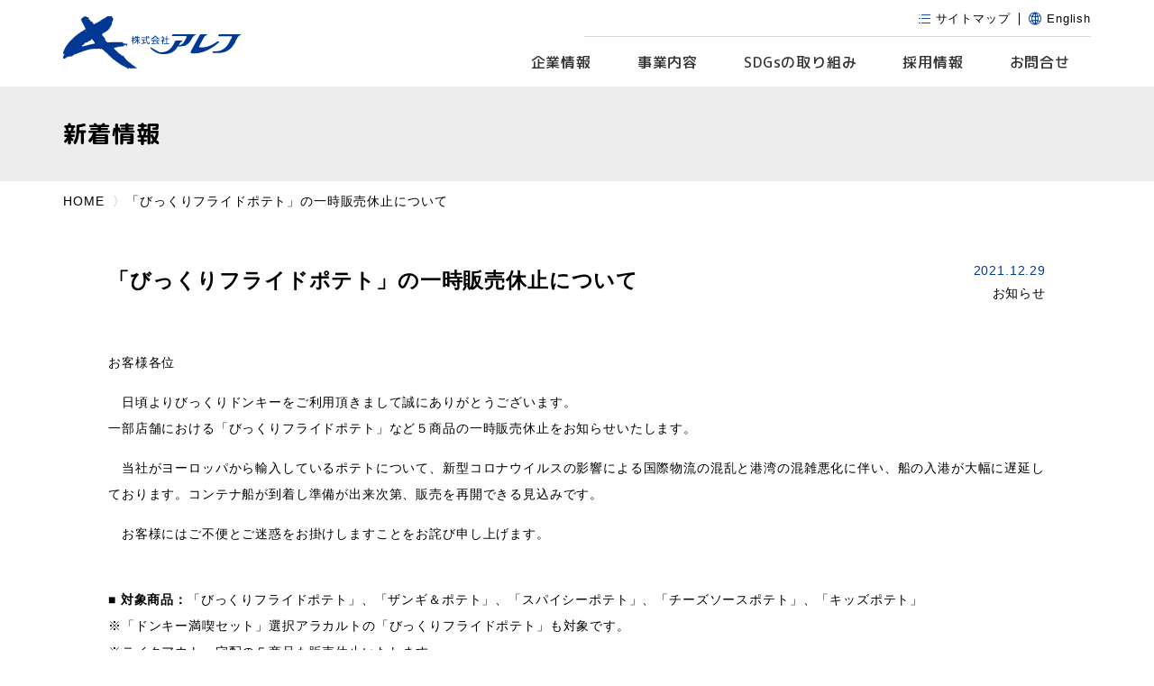

--- FILE ---
content_type: text/html; charset=UTF-8
request_url: https://www.aleph-inc.co.jp/news/4403/
body_size: 27174
content:
<!DOCTYPE html>
<html lang= "ja">
<head>
<meta charset="utf-8">
<meta http-equiv="X-UA-Compatible" content="IE=edge">
<meta name="viewport" content="width=device-width, initial-scale=1">

<title>株式会社アレフ &raquo; 「びっくりフライドポテト」の一時販売休止について</title>
<meta name="description" content="食と安全・安心を、自然と農業と環境から。びっくりドンキー本部です。">

<!-- ファビコン -->
<link rel="shortcut icon" href="https://www.aleph-inc.co.jp/favicon.ico">

<!-- og meta -->
<meta property="og:type" content="website" />
<meta property="og:title" content="「びっくりフライドポテト」の一時販売休止について" />
<meta property="og:url" content="https://www.aleph-inc.co.jp/news/4403/" />
<meta property="og:image" content="https://www.aleph-inc.co.jp/wp/wp-content/themes/aleph-corporate/img/fb_icon.jpg" />
<meta property="og:description" content="食と安全・安心を、自然と農業と環境から。びっくりドンキー本部です。" />
<meta property="og:locale" content="ja_JP" />
<meta property="og:site_name" content=">株式会社アレフ" />

<!-- css -->
<link rel="stylesheet" href="https://www.aleph-inc.co.jp/wp/wp-content/themes/aleph-corporate/css/reset.css">
<link rel="stylesheet" href="https://www.aleph-inc.co.jp/wp/wp-content/themes/aleph-corporate/css/bootstrap.css">
<link rel="stylesheet" href="https://www.aleph-inc.co.jp/wp/wp-content/themes/aleph-corporate/vendor/magnific-popup/magnific-popup.css">
<link rel="stylesheet" href="https://www.aleph-inc.co.jp/wp/wp-content/themes/aleph-corporate/vendor/remodal/remodal.css">
<link rel="stylesheet" href="https://www.aleph-inc.co.jp/wp/wp-content/themes/aleph-corporate/vendor/slick/slick-theme.css">
<link rel="stylesheet" href="https://www.aleph-inc.co.jp/wp/wp-content/themes/aleph-corporate/vendor/slick/slick.css">
<link rel="stylesheet" href="https://www.aleph-inc.co.jp/wp/wp-content/themes/aleph-corporate/vendor/animate.css">
<link rel="stylesheet" href="https://www.aleph-inc.co.jp/wp/wp-content/themes/aleph-corporate/vendor/drawer/drawer.min.css">
<link rel="stylesheet" href="https://www.aleph-inc.co.jp/wp/wp-content/themes/aleph-corporate/vendor/scroll-hint/scroll-hint.css">
<link rel="stylesheet" href="https://www.aleph-inc.co.jp/wp/wp-content/themes/aleph-corporate/css/common.css?230801">

<!-- js -->
<script src="//ajax.googleapis.com/ajax/libs/jquery/2.2.0/jquery.min.js"></script>
<script src="//cdnjs.cloudflare.com/ajax/libs/iScroll/5.2.0/iscroll.min.js"></script>
<script src="https://www.aleph-inc.co.jp/wp/wp-content/themes/aleph-corporate/js/jquery.easing.min.js"></script>
<script src="https://www.aleph-inc.co.jp/wp/wp-content/themes/aleph-corporate/vendor/magnific-popup/jquery.magnific-popup.min.js"></script>
<script src="https://www.aleph-inc.co.jp/wp/wp-content/themes/aleph-corporate/vendor/matchHeight/jquery.matchHeight-min.js"></script>
<script src="https://www.aleph-inc.co.jp/wp/wp-content/themes/aleph-corporate/vendor/AutoHeight/jQueryAutoHeight.js"></script>
<script src="https://www.aleph-inc.co.jp/wp/wp-content/themes/aleph-corporate/vendor/slick/slick.js"></script>
<script src="https://www.aleph-inc.co.jp/wp/wp-content/themes/aleph-corporate/vendor/drawer/drawer.min.js"></script>
<script src="https://www.aleph-inc.co.jp/wp/wp-content/themes/aleph-corporate/vendor/scroll-hint/scroll-hint.min.js"></script>
<script src="https://www.aleph-inc.co.jp/wp/wp-content/themes/aleph-corporate/vendor/inview-master/jquery.inview.min.js"></script>
<script src="https://www.aleph-inc.co.jp/wp/wp-content/themes/aleph-corporate/vendor/wow.min.js"></script>
<script src="https://www.aleph-inc.co.jp/wp/wp-content/themes/aleph-corporate/js/common.js?211015"></script>

<meta name='robots' content='max-image-preview:large' />
<link rel='dns-prefetch' href='//s.w.org' />
		<script type="text/javascript">
			window._wpemojiSettings = {"baseUrl":"https:\/\/s.w.org\/images\/core\/emoji\/13.1.0\/72x72\/","ext":".png","svgUrl":"https:\/\/s.w.org\/images\/core\/emoji\/13.1.0\/svg\/","svgExt":".svg","source":{"concatemoji":"https:\/\/www.aleph-inc.co.jp\/wp\/wp-includes\/js\/wp-emoji-release.min.js?ver=5.8.10"}};
			!function(e,a,t){var n,r,o,i=a.createElement("canvas"),p=i.getContext&&i.getContext("2d");function s(e,t){var a=String.fromCharCode;p.clearRect(0,0,i.width,i.height),p.fillText(a.apply(this,e),0,0);e=i.toDataURL();return p.clearRect(0,0,i.width,i.height),p.fillText(a.apply(this,t),0,0),e===i.toDataURL()}function c(e){var t=a.createElement("script");t.src=e,t.defer=t.type="text/javascript",a.getElementsByTagName("head")[0].appendChild(t)}for(o=Array("flag","emoji"),t.supports={everything:!0,everythingExceptFlag:!0},r=0;r<o.length;r++)t.supports[o[r]]=function(e){if(!p||!p.fillText)return!1;switch(p.textBaseline="top",p.font="600 32px Arial",e){case"flag":return s([127987,65039,8205,9895,65039],[127987,65039,8203,9895,65039])?!1:!s([55356,56826,55356,56819],[55356,56826,8203,55356,56819])&&!s([55356,57332,56128,56423,56128,56418,56128,56421,56128,56430,56128,56423,56128,56447],[55356,57332,8203,56128,56423,8203,56128,56418,8203,56128,56421,8203,56128,56430,8203,56128,56423,8203,56128,56447]);case"emoji":return!s([10084,65039,8205,55357,56613],[10084,65039,8203,55357,56613])}return!1}(o[r]),t.supports.everything=t.supports.everything&&t.supports[o[r]],"flag"!==o[r]&&(t.supports.everythingExceptFlag=t.supports.everythingExceptFlag&&t.supports[o[r]]);t.supports.everythingExceptFlag=t.supports.everythingExceptFlag&&!t.supports.flag,t.DOMReady=!1,t.readyCallback=function(){t.DOMReady=!0},t.supports.everything||(n=function(){t.readyCallback()},a.addEventListener?(a.addEventListener("DOMContentLoaded",n,!1),e.addEventListener("load",n,!1)):(e.attachEvent("onload",n),a.attachEvent("onreadystatechange",function(){"complete"===a.readyState&&t.readyCallback()})),(n=t.source||{}).concatemoji?c(n.concatemoji):n.wpemoji&&n.twemoji&&(c(n.twemoji),c(n.wpemoji)))}(window,document,window._wpemojiSettings);
		</script>
		<style type="text/css">
img.wp-smiley,
img.emoji {
	display: inline !important;
	border: none !important;
	box-shadow: none !important;
	height: 1em !important;
	width: 1em !important;
	margin: 0 .07em !important;
	vertical-align: -0.1em !important;
	background: none !important;
	padding: 0 !important;
}
</style>
	<link rel='stylesheet' id='wp-block-library-css'  href='https://www.aleph-inc.co.jp/wp/wp-includes/css/dist/block-library/style.min.css?ver=5.8.10' type='text/css' media='all' />
<link rel='stylesheet' id='parent-style-css'  href='https://www.aleph-inc.co.jp/wp/wp-content/themes/aleph/style.css?ver=5.8.10' type='text/css' media='all' />
<link rel='stylesheet' id='child-style-css'  href='https://www.aleph-inc.co.jp/wp/wp-content/themes/aleph-corporate/style.css?ver=5.8.10' type='text/css' media='all' />
<link rel="https://api.w.org/" href="https://www.aleph-inc.co.jp/wp-json/" /><link rel="alternate" type="application/json" href="https://www.aleph-inc.co.jp/wp-json/wp/v2/posts/4403" /><link rel="canonical" href="https://www.aleph-inc.co.jp/news/4403/" />
<link rel="alternate" type="application/json+oembed" href="https://www.aleph-inc.co.jp/wp-json/oembed/1.0/embed?url=https%3A%2F%2Fwww.aleph-inc.co.jp%2Fnews%2F4403%2F" />
<link rel="alternate" type="text/xml+oembed" href="https://www.aleph-inc.co.jp/wp-json/oembed/1.0/embed?url=https%3A%2F%2Fwww.aleph-inc.co.jp%2Fnews%2F4403%2F&#038;format=xml" />
<!-- Google tag (gtag.js) -->
<script async src="https://www.googletagmanager.com/gtag/js?id=G-QNYKP6WDD8"></script>
<script>
  window.dataLayer = window.dataLayer || [];
  function gtag(){dataLayer.push(arguments);}
  gtag('js', new Date());

  gtag('config', 'G-QNYKP6WDD8');
</script></head>
<body class="drawer drawer--left">

<div id="wrap" class="news_single">

    <!-- sp_menu -->
	<nav class="drawer-nav sp_nav_wrap" role="navigation">
	    <span class="drawer_close_btn drawer-toggle">
	    	<img src="https://www.aleph-inc.co.jp/wp/wp-content/themes/aleph-corporate/img/common/sp_nav_close.png" alt="CLOSE">
	    </span>
		<ul class="drawer-menu sp_nav">
			<li class="toggle_aco">
				<span class="toggle_aco_btn">企業情報</span>
				<ul class="sp_nav_child">
    				<li><a href="https://www.aleph-inc.co.jp/company/greeting/">ごあいさつ</a></li>
					<li><a href="https://www.aleph-inc.co.jp/company/origin/">社名・店名由来</a></li>
					<li><a href="https://www.aleph-inc.co.jp/company/overview/">会社概要</a></li>
					<li><a href="https://www.aleph-inc.co.jp/company/founder/">創業者のことば・先人のことば</a></li>
					<li><a href="https://www.aleph-inc.co.jp/company/mission/">企業使命・経営理念</a></li>
					<li><a href="https://www.aleph-inc.co.jp/company/history/">アレフの歩み</a></li>
					<li><a href="https://www.aleph-inc.co.jp/company/normalization/">多様な人材の活躍を目指して</a></li>
					<li><a href="https://www.aleph-inc.co.jp/company/awards/">認証・受賞</a></li>
					<li><a href="https://www.aleph-inc.co.jp/company/download/">コーポレートブック・報告書など</a></li>
    				<li><a href="https://www.aleph-inc.co.jp/company/environment/">品質・食品安全・環境方針</a></li>
				</ul>
			</li>
			<li class="toggle_aco">
				<span class="toggle_aco_btn">事業内容</span>
				<ul class="sp_nav_child">
					<li><a href="https://www.aleph-inc.co.jp/business/">事業紹介・グループ企業紹介</a></li>
					<li><a href="https://www.aleph-inc.co.jp/business/factory/">工場案内</a></li>
				</ul>
			</li>
			<li class="toggle_aco">
			    <a href="https://www.aleph-inc.co.jp/csr/">SDGsの取り組み</a>
			</li>
			<li class="toggle_aco">
				<span class="toggle_aco_btn">採用情報</span>
				<ul class="sp_nav_child">
					<li class="external_link"><a href="https://www.aleph-inc.co.jp/recruit/" target="_blank">新卒・中途採用</a></li>
					<li class="external_link"><a href="https://bikkuri-donkey-job.net/jobfind-pc/" target="_blank">アルバイト / パート採用</a></li>
					<li class="external_link"><a href="https://www.aleph-inc.co.jp/recruit/recruit/jobreturn/" target="_blank">ジョブリターン採用</a></li>
				</ul>
			</li>
			<li class="toggle_aco">
				<span class="toggle_aco_btn">お問合せ</span>
				<ul class="sp_nav_child">
					<li><a href="https://www.aleph-inc.co.jp/inquiry/">お客様お問合せ</a></li>
					<li><a href="https://www.aleph-inc.co.jp/inquiry/property/">店舗物件お問合せ</a></li>
				</ul>
			</li>
			<li><a href="https://www.aleph-inc.co.jp/lineup/">商品紹介</a></li>
			<li><a href="https://www.aleph-inc.co.jp/news/">ニュース一覧</a></li>
			<li><a href="https://www.aleph-inc.co.jp/en/">English Site</a></li>
		</ul>
	</nav>

	<!-- header -->
	<header class="header">
		<div class="header_inner">

			<div class="header_logo">
		    	<h1><a href="https://www.aleph-inc.co.jp/"><img src="https://www.aleph-inc.co.jp/wp/wp-content/themes/aleph-corporate/img/common/header_logo.svg" alt="株式会社アレフ 食の安全・安心を、自然と農業と環境から。"></a></h1>
			</div>

			<div class="header_head">
				<ul class="header_tools_list cf">
					<li class="li_menu_trigger">
						<span class="header_menu_trigger">
							<a class="drawer-toggle icon-icon_menu"><em>サイトマップ</em></a>
						</span>
					</li>
					<li class="li_language">
						<div class="language_box">
							<a href="https://www.aleph-inc.co.jp/en/">
								<i class="icon-icon_language"></i>
								<span>English</span>
							</a>
						</div>
					</li>
				</ul>
			</div>
			<div class="header_body">
				<nav class="header_gl_nav cf">
					<ul class="header_gl_nav_list">
						<li class="li_about pull_btn"><a>企業情報</a>
							<div class="pulldown_nav">
								<div class="container">
									<div class="row">
										<div class="col-md-12">
											<ul>
    											<li><a href="https://www.aleph-inc.co.jp/company/greeting/">
													<span class="text">ごあいさつ</span>
												</a></li>
												<li><a href="https://www.aleph-inc.co.jp/company/origin/">
													<span class="text">社名・店名由来</span>
												</a></li>
												<li><a href="https://www.aleph-inc.co.jp/company/overview/">
													<span class="text">会社概要</span>
												</a></li>
												<li><a href="https://www.aleph-inc.co.jp/company/founder/">
													<span class="text">創業者のことば・<br class="pc">先人のことば</span>
												</a></li>
												<li><a href="https://www.aleph-inc.co.jp/company/mission/">
													<span class="text">企業使命・経営理念</span>
												</a></li>
												<li><a href="https://www.aleph-inc.co.jp/company/history/">
													<span class="text">アレフの歩み</span>
												</a></li>
												<li><a href="https://www.aleph-inc.co.jp/company/normalization/">
													<span class="text">多様な人材の活躍を目指して</span>
												</a></li>
												<li><a href="https://www.aleph-inc.co.jp/company/awards/">
												    <span class="text">認証・受賞</span>
												</a></li>
												<li><a href="https://www.aleph-inc.co.jp/company/download/">
													<span class="text">コーポレートブック・報告書など</span>
												</a></li>
												<li><a href="https://www.aleph-inc.co.jp/company/environment/">
													<span class="text">品質・食品安全・環境方針</span>
												</a></li>
											</ul>
										</div>
									</div>
								</div>
							</div><!-- //pulldown_nav -->
						</li>
						<li class="li_business pull_btn"><a>事業内容</a>
							<div class="pulldown_nav">
								<div class="container">
									<div class="row">
										<div class="col-md-12">
											<ul>
												<li><a href="https://www.aleph-inc.co.jp/business/">
													<span class="text">事業紹介・<br class="pc">グループ企業紹介</span>
												</a></li>
												<li><a href="https://www.aleph-inc.co.jp/business/factory/">
													<span class="text">工場案内</span>
												</a></li>
											</ul>
										</div>
									</div>
								</div>
							</div><!-- //pulldown_nav -->
						</li>
						<li class="li_csr"><a href="https://www.aleph-inc.co.jp/csr/">SDGs<span class="tab_inline pc_inline">の取り組み</span></a></li>
						<li class="li_recruit pull_btn"><a>採用情報</a>
							<div class="pulldown_nav">
								<div class="container">
									<div class="row">
										<div class="col-md-12">
											<ul>
												<li class="external_link"><a href="https://www.aleph-inc.co.jp/recruit/" target="_blank">
													<span class="text">新卒・中途採用</span>
												</a></li>
												<li class="external_link"><a href="https://bikkuri-donkey-job.net/jobfind-pc/" target="_blank">
													<span class="text">アルバイト / パート採用</span>
												</a></li>
												<li class="external_link"><a href="https://www.aleph-inc.co.jp/recruit/recruit/jobreturn/" target="_blank">
													<span class="text">ジョブリターン採用</span>
												</a></li>
											</ul>
										</div>
									</div>
								</div>
							</div><!-- //pulldown_nav -->
						</li>
						<li class="li_contact pull_btn"><a>お問合せ</a>
							<div class="pulldown_nav">
								<div class="container">
									<div class="row">
										<div class="col-md-12">
											<ul>
												<li><a href="https://www.aleph-inc.co.jp/inquiry/">
													<span class="text">お客様お問合せ</span>
												</a></li>
												<li><a href="https://www.aleph-inc.co.jp/inquiry/property/">
													<span class="text">店舗物件お問合せ</span>
												</a></li>
											</ul>
										</div>
									</div>
								</div>
							</div><!-- //pulldown_nav -->
						</li>
					</ul>
				</nav>
			</div>

		</div>
	</header>

    <div class="page_main_title">
        <div class="container">
            <div class="row">
                <div class="col-md-12">
                    <h2>新着情報</h2>
                </div>
            </div>
        </div>
    </div><!-- /.page_main_title -->

    <div class="container">
        <div class="pan">
            <ul class="pan_list">
                <!-- Breadcrumb NavXT 6.6.0 -->
<li><a href="https://www.aleph-inc.co.jp">HOME</a></li><li><span>「びっくりフライドポテト」の一時販売休止について</span></li>            </ul>
        </div>
    </div>

    <div class="main_contents">
        <div class="container">
            <div class="row">
                <div class="col-md-12">
                                        <div class="news_single_wrap">
                        <div class="news_single_titlearea">
                            <h3 class="news_single_title">「びっくりフライドポテト」の一時販売休止について</h3>
                            <div><span class="date">2021.12.29</span><span class="tag">お知らせ</span></div>
                        </div><!-- /.news_shingle_titlearea -->
                        <div class="news_single_textarea">
                            <p>お客様各位</p><p>　日頃よりびっくりドンキーをご利用頂きまして誠にありがとうございます。<br />一部店舗における「びっくりフライドポテト」など５商品の一時販売休止をお知らせいたします。</p><p>　当社がヨーロッパから輸入しているポテトについて、新型コロナウイルスの影響による国際物流の混乱と港湾の混雑悪化に伴い、船の入港が大幅に遅延しております。コンテナ船が到着し準備が出来次第、販売を再開できる見込みです。</p><p>　お客様にはご不便とご迷惑をお掛けしますことをお詫び申し上げます。</p><p><br /><strong>■ 対象商品：</strong>「びっくりフライドポテト」、「ザンギ＆ポテト」、「スパイシーポテト」、「チーズソースポテト」、「キッズポテト」<br />※「ドンキー満喫セット」選択アラカルトの「びっくりフライドポテト」も対象です。<br />※テイクアウト、宅配の５商品も販売休止いたします。<br />※2022年1月5日より販売予定「ビールセット」の選択「ミニフライドポテト」も対象です。</p><p><strong>■ 対象期間：</strong>2021年12月24日（金）～2022年1月12日（水）予定</p><p><strong>■ 対象店舗：</strong>全国のびっくりドンキー（ポケットキッチン含む）130店舗<br />　　　 該当店舗は<a href="https://www.aleph-inc.co.jp/_data/shoplist_20220105.pdf" target="_blank" rel="noopener">別紙</a>をご参照ください。</p>                        </div><!-- /.news_shingle_textarea -->
						<div class="news_area_btn_block">
							<a href="https://www.aleph-inc.co.jp/news/" class="page_btn_base"><span>一覧に戻る</span></a>
						</div><!-- /.news_back_btn -->
                    </div><!-- /.news_shingle_wrap -->
                                    </div>
            </div>
        </div><!-- //container -->
    </div>

<!-- footer -->

	<footer class="footer">
		<div class="footer_inner cf">
			<div class="footer_left">

				<div class="footer_foot_nav">

					<div class="footer_foot_nav_wrap cf">

						<div class="footer_foot_nav_box">
							<div class="foot_nav_item cf">
								<span class="foot_nav_head sp_toggle">企業情報</span>
								<ul class="foot_nav_list">
    								<li><a href="https://www.aleph-inc.co.jp/company/greeting/">ごあいさつ</a></li>
									<li><a href="https://www.aleph-inc.co.jp/company/origin/">社名・店名由来</a></li>
									<li><a href="https://www.aleph-inc.co.jp/company/overview/">会社概要</a></li>
									<li><a href="https://www.aleph-inc.co.jp/company/founder/">創業者のことば・先人のことば</a></li>
									<li><a href="https://www.aleph-inc.co.jp/company/mission/">企業使命・経営理念</a></li>
									<li><a href="https://www.aleph-inc.co.jp/company/history/">アレフの歩み</a></li>
									<li><a href="https://www.aleph-inc.co.jp/company/normalization/">多様な人材の活躍を目指して</a></li>
									<li><a href="https://www.aleph-inc.co.jp/company/awards/">認証・受賞</a></li>
									<li><a href="https://www.aleph-inc.co.jp/company/download/">コーポレートブック・報告書など</a></li>
									<li><a href="https://www.aleph-inc.co.jp/company/environment/">品質・食品安全・環境方針</a></li>
								</ul>
							</div>
						</div><!-- //footer_foot_nav_box -->

						<div class="footer_foot_nav_box">
							<div class="foot_nav_item cf">
								<span class="foot_nav_head sp_toggle">事業内容</span>
								<ul class="foot_nav_list">
									<li><a href="https://www.aleph-inc.co.jp/business/">事業紹介・グループ企業紹介</a></li>
									<li><a href="https://www.aleph-inc.co.jp/business/factory/">工場案内</a></li>
								</ul>
							</div>
							<div class="foot_nav_item cf">
								<a href="https://www.aleph-inc.co.jp/csr/" class="foot_nav_head sp_arrow">SDGsの取り組み</a>
							</div>
							<div class="foot_nav_item cf">
								<span class="foot_nav_head sp_toggle">採用情報</span>
								<ul class="foot_nav_list">
									<li><a href="https://www.aleph-inc.co.jp/recruit/" class="sp_external_link">新卒・中途社員採用</a></li>
									<li><a href="https://bikkuri-donkey-job.net/jobfind-pc/" class="sp_external_link">アルバイト採用</a></li>
									<li><a href="https://www.aleph-inc.co.jp/recruit/recruit/jobreturn/" class="sp_external_link">ジョブリターン採用</a></li>
								</ul>
							</div>
						</div><!-- //footer_foot_nav_box -->

						<div class="footer_foot_nav_box">
							<div class="foot_nav_item cf">
								<span class="foot_nav_head sp_toggle">お問合せ</span>
								<ul class="foot_nav_list">
									<li><a href="https://www.aleph-inc.co.jp/inquiry/">お客様お問合せ</a></li>
									<li><a href="https://www.aleph-inc.co.jp/inquiry/property/">店舗物件お問合せ</a></li>
								</ul>
							</div>
							<div class="foot_nav_item cf">
								<a href="https://www.aleph-inc.co.jp/news/" class="foot_nav_head sp_arrow">新着情報</a>
							</div>
							<div class="foot_nav_item cf">
								<a href="https://www.aleph-inc.co.jp/lineup/" class="foot_nav_head sp_arrow">商品紹介</a>
							</div>
							<div class="foot_nav_item cf">
								<a href="https://www.aleph-inc.co.jp/en/" class="foot_nav_head sp_arrow">English Site</a>
							</div>
						</div><!-- //footer_foot_nav_box -->

					</div><!-- //footer_foot_nav_wrap -->

				</div><!-- //footer_foot_nav -->

			</div>
			<div class="footer_right">
				<div class="footer_bnr">
					<a href="https://www.aleph-inc.co.jp/dbj/"><img src="https://www.aleph-inc.co.jp/wp/wp-content/themes/aleph-corporate/img/common/footer_bnr_img01.png" alt="「ＤＢＪ環境格付」に基づく融資を受けました"></a>
<!-- 					<a href="https://www.login.secomtrust.net/customer/customer/pfw/CertificationPage.do" target="_blank"><img src="https://www.aleph-inc.co.jp/wp/wp-content/themes/aleph-corporate/img/common/footer_bnr_img02.png" alt="このサイトは、株式会社アレフの公式サイトです 禁無断転載"></a> -->
<!--<form action="https://www.login.secomtrust.net/customer/customer/pfw/CertificationPage.do" name="CertificationPageForm" method="post" target="_blank" style="margin:0;">
<input type="image" src="https://www.aleph-inc.co.jp/wp/wp-content/themes/aleph-corporate/img/common/footer_bnr_img02.png"  name="Sticker" alt="クリックして証明書の内容をご確認ください" oncontextmenu="return false;" />
<input type="hidden" name="Req_ID" value="0395131254" /></form>-->
					
				<!--	<form action="https://www.login.secomtrust.net/customer/customer/pfw/CertificationPage.do" name="CertificationPageForm" method="post" target="_blank" style="margin:0;">
<input type="image" src="https://www.aleph-inc.co.jp/wp/wp-content/themes/aleph-corporate/img/common/footer_bnr_img02.png"  name="Sticker" alt="クリックして証明書の内容をご確認ください" oncontextmenu="return false;" />
<input type="hidden" name="Req_ID" value="4916860785" /></form>-->

	
<!--	
<form action="https://www.login.secomtrust.net/customer/customer/pfw/CertificationPage.do" name="CertificationPageForm" method="post" target="_blank" style="margin:0;">
<input type="image" src="https://www.aleph-inc.co.jp/wp/wp-content/themes/aleph-corporate/img/common/footer_bnr_img02.png"  name="Sticker" alt="クリックして証明書の内容をご確認ください" oncontextmenu="return false;" />
<input type="hidden" name="Req_ID" value="3051989857" /></form>-->
	
	<!--<form action="https://www.login.secomtrust.net/customer/customer/pfw/CertificationPage.do" name="CertificationPageForm" method="post" target="_blank" style="margin:0;">
<input type="hidden" name="Req_ID" value="1148116364" />
<input type="image" src="https://www.aleph-inc.co.jp/wp/wp-content/themes/aleph-corporate/img/common/footer_bnr_img02.png" name="Sticker" alt="クリックして証明書の内容をご確認ください" oncontextmenu="return false;" /></form>-->
					
					
					<form action="https://www.login.secomtrust.net/customer/customer/pfw/CertificationPage.do" name="CertificationPageForm" method="post" target="_blank" style="margin:0;">
<input type="image" src="https://www.aleph-inc.co.jp/wp/wp-content/themes/aleph-corporate/img/common/footer_bnr_img02.png" name="Sticker" alt="クリックして証明書の内容をご確認ください" oncontextmenu="return false;" />
<input type="hidden" name="Req_ID" value="1672545332" /></form>

					
					

					
					
					<span>小社「株式会社アレフ」は、オウム真理教および同教団の「アレフ」と呼称する団体とは一切関係がありません。</span>
				</div>
			</div>
		</div><!-- //footer_inner -->
		<div class="footer_bottom">
			<div class="container">
				<div class="row">
					<div class="col-md-6">
						<ul class="sub_nav">
							<li><a class="drawer-toggle">サイトマップ</a></li>
							<li><a href="https://www.aleph-inc.co.jp/privacypolicy/">プライバシーポリシー</a></li>
							<li><a href="https://www.aleph-inc.co.jp/sitepolicy/">サイトポリシー</a></li>
							<li><a href="https://www.aleph-inc.co.jp/socialmediapoilcy/">ソーシャルメディアポリシー</a></li>
						</ul>
					</div>
					<div class="col-md-6">
						<span class="copy">Copyright ⓒ 2026 aleph-inc. all rights reserved.</span>
					</div>
				</div>
			</div>
		</div>
	</footer>

</div><!-- //#wrap-end -->

</body>
</html>


--- FILE ---
content_type: text/css
request_url: https://www.aleph-inc.co.jp/wp/wp-content/themes/aleph-corporate/css/common.css?230801
body_size: 138057
content:
@import url(https://fonts.googleapis.com/earlyaccess/roundedmplus1c.css);

html {
    /*remで指定しない時は切ること*/
    font-size: 62.5%;
}
body {
    color: #000;
    word-wrap: break-word;
    font-size: 1.4rem;
    font-family: "ヒラギノ角ゴ Pro W3", "Hiragino Kaku Gothic Pro", "Meiryo", "メイリオ", "ＭＳ Ｐゴシック", "MS PGothic", sans-serif;
    line-height: 1.8;
    width: 100%;

    padding-top: 55px;

    letter-spacing: 0.06em;

    /*safari等フォントレンダリング設定*/
    -webkit-font-smoothing: antialiased;
    -moz-osx-font-smoothing: grayscale;

    /*スマホの文字の大きさ一定*/
    -webkit-text-size-adjust: 100%;

    /*アンチエイリアス*/
    -webkit-font-smoothing: antialiased;
    -moz-osx-font-smoothing: grayscale;

    /*-webkit-backface-visibility: hidden;
	backface-visibility: hidden;*/

    padding-top: 95px;
}
@media (min-width: 992px) {
    body {
        padding-top: 95px;
    }
}
@font-face {
    font-family: "icomoon";
    src: url("../fonts/icomoon.eot?ep8773");
    src: url("../fonts/icomoon.eot?ep8773#iefix") format("embedded-opentype"), url("../fonts/icomoon.ttf?ep8773") format("truetype"), url("../fonts/icomoon.woff?ep8773") format("woff"),
        url("../fonts/icomoon.svg?ep8773#icomoon") format("svg");
    font-weight: normal;
    font-style: normal;
}

[class^="icon-"],
[class*=" icon-"] {
    /* use !important to prevent issues with browser extensions that change fonts */
    font-family: "icomoon" !important;
    speak: none;
    font-style: normal;
    font-weight: normal;
    font-variant: normal;
    text-transform: none;
    line-height: 1;

    /* Better Font Rendering =========== */
    -webkit-font-smoothing: antialiased;
    -moz-osx-font-smoothing: grayscale;
}

.icon-arrow_left:before {
    content: "\e900";
}
.icon-arrow_right:before {
    content: "\e901";
}
.icon-icon_language:before {
    content: "\e902";
}
.icon-icon_menu:before {
    content: "\e903";
}
.icon-icon_external_link:before {
    content: "\e905";
}
.icon-pdf:before {
    content: "\e906";
}
.icon-pinch:before {
    content: "\e904";
}
.icon-play2:before {
    content: "\ea15";
}

/* clearfix */
.cf:before,
.cf:after {
    content: " ";
    display: table;
}

.cf:after {
    clear: both;
}

.cf {
    *zoom: 1;
}

/*breakpoint display*/
.pc,
.pc_inline {
    display: none !important;
}
.tab,
.tab_inline {
    display: none !important;
}
.sp {
    display: block !important;
}
.sp_inline {
    display: inline-block !important;
}
@media screen and (min-width: 768px) {
    .sp,
    .sp_inline {
        display: none !important;
    }
    .tab {
        display: block !important;
    }
    .tab_inline {
        display: inline !important;
    }
}
@media screen and (min-width: 920px) {
    .sp,
    .sp_inline {
        display: none !important;
    }
    .tab {
        display: none !important;
    }
    .tab_inline {
        display: none !important;
    }
    .pc {
        display: block !important;
    }
    .pc_inline {
        display: inline-block !important;
    }
}

/*box-sizing default*/
* {
    -webkit-box-sizing: border-box;
    -moz-box-sizing: border-box;
    box-sizing: border-box;
}

*:before,
*:after {
    -webkit-box-sizing: border-box;
    -moz-box-sizing: border-box;
    box-sizing: border-box;
}

/*input要素デフォルトcss削除用*/
select {
    -moz-appearance: none;
    -webkit-appearance: none;
    appearance: none;
    border-radius: 0;
    border: 0;
    margin: 0;
    padding: 0;
    background: none transparent;
    vertical-align: middle;
    font-size: inherit;
    color: inherit;
    box-sizing: content-box;
}
input {
    -moz-appearance: none;
    -webkit-appearance: none;
    appearance: none;
    border-radius: 0;
    border: 0;
    margin: 0;
    padding: 0;
    background: none transparent;
    vertical-align: middle;
    font-size: inherit;
    color: inherit;
    outline: 0px none black;
}
input[type="text"],
textarea {
    font-size: 16px;
    border: 1px solid #888;
    -webkit-border-radius: 0;
    -webkit-appearance: none;
    -webkit-tap-highlight-color: rgba(0, 0, 0, 0);
}
select:-ms-expand {
    display: none;
}
label {
    position: relative;
    display: block;
    -webkit-tap-highlight-color: rgba(0, 0, 0, 0);
}
img {
    max-width: 100%;
}

/*スマホ時のfocusの青枠削除*/
a,
a:focus,
button,
button:focus {
    outline: none;
    -webkit-tap-highlight-color: rgba(0, 0, 0, 0);
}

/*a設定*/
a {
    color: #000000;
    text-decoration: none;
    -webkit-backface-visibility: hidden;
    backface-visibility: hidden;
}
a:hover {
    color: #23459f;
}
a img {
    -webkit-backface-visibility: hidden;
    backface-visibility: hidden;
    -webkit-transition: all 0.1s;
    -moz-transition: all 0.1s;
    transition: all 0.1s;
}
a:hover img {
    opacity: 0.8;
}

/*a アニメーション*/
@media screen and (min-width: 1200px) {
    a {
        -webkit-transition: all 0.1s;
        -moz-transition: all 0.1s;
        -ms-transition: all 0.1s;
        transition: all 0.1s;
    }
    a:hover {
    }
}

/*選択時のマーカー色　backgroundで設定*/
::selection {
}
::-moz-selection {
}

/*サイトマップ用*/
.drawer-toggle {
    pointer-events: auto;
}

/*============================================================================

		共通パーツ

============================================================================*/

.mgb_0 {
    margin-bottom: 0 !important;
}
.pdt_0 {
    padding-top: 0 !important;
}
.ta_C {
    text-align: center !important;
}
.ta_L {
    text-align: left !important;
}
.ta_R {
    text-align: right !important;
}

#wrap {
    width: 100%;
    overflow: hidden;
}

.text_s {
    font-size: 1.2rem !important;
}
.text_l {
    font-size: 1.8rem !important;
}
.text_xl {
    font-size: 2rem !important;
}

.txt_notes {
    font-size: 1.2rem;
    display: flex;
}
.txt_notes::before {
    content: "※";
}

.font_marugo {
    font-family: "ヒラギノ丸ゴ Pro W4", "ヒラギノ丸ゴ Pro", "Hiragino Maru Gothic Pro", "ヒラギノ角ゴ Pro W3", "Hiragino Kaku Gothic Pro", "HG丸ｺﾞｼｯｸM-PRO", "HGMaruGothicMPRO";
}

.page_accordion_btn_box_shadow {
    display: none;
    position: absolute;
    background: #fff;
    z-index: 1;
    -moz-box-shadow: 0px 0 10px #2e9fd8;
    -webkit-box-shadow: 0px 0 10px #2e9fd8;
    box-shadow: 0px 0 10px #2e9fd8;
}

hr {
    margin: 0;
}

/*ページ内リンク*/
.page_decoy_wrap {
    margin-top: -95px;
    padding-top: 95px;
}

@media screen and (min-width: 768px) {
    .page_decoy_wrap {
        margin-top: -70px;
        padding-top: 70px;
    }
}
@media screen and (min-width: 992px) {
    .page_decoy_wrap {
        margin-top: -95px;
        padding-top: 95px;
    }
}

/*見出しタイトル*/
.page_head_title_l {
    text-align: center;
    font-size: 2rem;
    margin-bottom: 30px;
    font-family: "Rounded Mplus 1c", sans-serif;
    font-weight: 500;
}
.page_head_title_l span {
    display: block;
    font-size: 1.3rem;
    line-height: 1;
    margin-top: 0;
}
.page_head_title_m {
    position: relative;
    text-align: center;
    font-size: 2.4rem;
    font-family: "Rounded Mplus 1c", sans-serif;
    font-weight: 500;
    line-height: 1.4;
    letter-spacing: 0.15em;
    margin-bottom: 26px;
    padding-bottom: 12px;
}
.page_head_title_m:before {
    content: "";
    position: absolute;
    left: 50%;
    bottom: 0;
    width: 110px;
    height: 1px;
    background-color: #003894;
    -webkit-transform: translate(-50%, 0);
    -ms-transform: translate(-50%, 0);
    transform: translate(-50%, 0);
}
.page_head_title_s {
    padding: 15px 10px;
    font-size: 1.6rem;
    margin-bottom: 15px;
    border-top: 1px solid #b3b3b3;
    border-bottom: 1px solid #b3b3b3;
}
@media (min-width: 768px) {
    .page_head_title_l {
        font-size: 2.5rem;
        margin-bottom: 55px;
    }
    .page_head_title_l span {
        margin-top: 3px;
    }
    .page_head_title_m {
        font-size: 3.2rem;
        margin-bottom: 47px;
        padding-bottom: 15px;
    }
    .page_head_title_s {
        margin-bottom: 30px;
    }
}

/*メイン見出し*/
.page_main_title {
    background: #ededed;
    text-align: center;
    padding: 20px 20px;
    font-size: 2rem;
    font-family: "Rounded Mplus 1c", sans-serif;
    font-weight: 500;
}
@media (min-width: 768px) {
    .page_main_title {
        padding: 25px 20px;
        font-size: 2.4rem;
    }
}
@media (min-width: 992px) {
    .page_main_title {
        text-align: left;
        padding: 30px 20px;
        font-size: 2.6rem;
    }
}

/*パンくずリスト*/
.pan {
    margin: 10px 0 5px;
}
.pan .pan_list li {
    display: inline-block;
}
.pan .pan_list li:after {
    content: "〉";
    margin: 0 0 0 10px;
    color: #b3b3b3;
}
.pan .pan_list li:last-child:after {
    content: none;
}
.pan .pan_list li a:hover {
    color: #23459f;
    text-decoration: underline;
}

/*アンカーメニュー*/
.page_sub_nav {
    border-bottom: 1px solid #b3b3b3;
    position: relative;
    z-index: 100;
}
.page_sub_nav_list {
    padding: 5px 0 5px;
    display: flex;
    align-items: stretch;
    align-content: center;
    flex-wrap: wrap;
}
.page_sub_nav_list li {
    flex: 0 0 100%;
}
.page_sub_nav_list li a {
    padding-top: 16px;
    padding-bottom: 28px;
    position: relative;
    text-align: center;
    display: flex;
    -webkit-box-orient: vertical;
    -webkit-box-direction: normal;
    -webkit-flex-direction: column;
    -ms-flex-direction: column;
    flex-direction: column;
    -webkit-box-pack: center;
    -webkit-justify-content: center;
    -ms-flex-pack: center;
    justify-content: center;
    -webkit-transition: all 0.1s;
    -moz-transition: all 0.1s;
    transition: all 0.1s;
    border-bottom: 1px solid #b3b3b3;
}
.page_sub_nav_list li:last-child a {
    border-bottom: 0;
}

.page_sub_nav_list li a span {
    position: relative;
    padding: 0 10px;
    line-height: 1.4;
}
.page_sub_nav_list li a span:after {
    position: absolute;
    content: "";
    display: block;
    position: absolute;
    width: 0;
    height: 0;
    bottom: -10px;
    left: 50%;
    margin-bottom: -6px;
    margin-left: -4px;
    border-top: 6px solid transparent;
    border-right: 0px solid transparent;
    border-left: #0062c1 8px solid;
    border-bottom: 6px solid transparent;
    -webkit-transform: rotate(90deg);
    transform: rotate(90deg);
}
@media (min-width: 768px) {
    .page_sub_nav_list {
        padding-top: 15px;
        padding-bottom: 15px;
    }
    .page_sub_nav_list li {
        flex: 1;
        margin-bottom: 0;
    }
    .page_sub_nav_list li a {
        height: 50px;
        padding-bottom: 16px;
        border-bottom: 0;
    }
    .page_sub_nav_list li a:after {
        content: "";
        position: absolute;
        border-right: 1px solid #b3b3b3;
        width: 1px;
        height: 100%;
        right: 0;
        top: 0;
    }
    .page_sub_nav_list li:first-child a:before {
        content: "";
        position: absolute;
        border-left: 1px solid #b3b3b3;
        width: 1px;
        height: 100%;
        left: 0;
        top: 0;
    }
}

.main_contents p {
    line-height: 2.1;
}

.page_section_bg {
    width: 100%;
    height: 250px;
    margin-bottom: 40px;
    overflow: hidden;
    background-position: center center;
    background-repeat: no-repeat;
    -webkit-background-size: cover;
    background-size: cover;
}
@media (min-width: 768px) {
    .page_section_bg {
        height: 420px;
    }
}

.page_pdt_l {
    padding-top: 30px;
}
.page_pdb_l {
    padding-bottom: 30px;
}
@media (min-width: 768px) {
    .page_pdt_l {
        padding-top: 60px;
    }
    .page_pdb_l {
        padding-bottom: 60px;
    }
}

.page_basic_section {
    padding: 35px 0;
}
.page_basic_section p,
.page_basic_section ul,
.page_basic_section ol {
    margin: 15px 0;
}

.list_decimal {
    list-style: decimal;
    padding-left: 1.55em;
}
.page_list_basic > li {
    margin-bottom: 10px;
}
.page_list_basic > li:last-child {
    margin-bottom: 0;
}
.list_basic_child > li,
.list_basic_grandchild > li {
    margin-bottom: 8px;
}
.list_basic_child > li:last-child,
.list_basic_grandchild > li:last-child {
    margin-bottom: 0;
}

.page_list_num1 > li,
.page_list_num2 > li {
    margin-bottom: 10px;
    padding-left: 30px;
    position: relative;
}
.page_list_num1 > li:before,
.page_list_num2 > li:before {
    display: block;
    position: absolute;
    top: 0;
    left: 0;
}
.page_list_num1 > li:last-of-type,
.page_list_num2 > li:last-of-type {
    margin-bottom: 0;
}
.page_list_num1 > li:nth-of-type(1):before {
    content: "1.";
}
.page_list_num1 > li:nth-of-type(2):before {
    content: "2.";
}
.page_list_num1 > li:nth-of-type(3):before {
    content: "3.";
}
.page_list_num1 > li:nth-of-type(4):before {
    content: "4.";
}
.page_list_num1 > li:nth-of-type(5):before {
    content: "5.";
}
.page_list_num1 > li:nth-of-type(6):before {
    content: "6.";
}
.page_list_num1 > li:nth-of-type(7):before {
    content: "7.";
}
.page_list_num1 > li:nth-of-type(8):before {
    content: "8.";
}
.page_list_num1 > li:nth-of-type(9):before {
    content: "9.";
}
.page_list_num1 > li:nth-of-type(10):before {
    content: "10.";
}
.page_list_num1 > li:nth-of-type(11):before {
    content: "11.";
}
.page_list_num1 > li:nth-of-type(12):before {
    content: "12.";
}
.page_list_num1 > li:nth-of-type(13):before {
    content: "13.";
}
.page_list_num1 > li:nth-of-type(14):before {
    content: "14.";
}
.page_list_num1 > li:nth-of-type(15):before {
    content: "15.";
}
.page_list_num1 > li:nth-of-type(16):before {
    content: "16.";
}
.page_list_num1 > li:nth-of-type(17):before {
    content: "17.";
}
.page_list_num1 > li:nth-of-type(18):before {
    content: "18.";
}
.page_list_num1 > li:nth-of-type(19):before {
    content: "19.";
}
.page_list_num1 > li:nth-of-type(20):before {
    content: "20.";
}
.page_list_num2 > li:nth-of-type(1):before {
    content: "(1)";
}
.page_list_num2 > li:nth-of-type(2):before {
    content: "(2)";
}
.page_list_num2 > li:nth-of-type(3):before {
    content: "(3)";
}
.page_list_num2 > li:nth-of-type(4):before {
    content: "(4)";
}
.page_list_num2 > li:nth-of-type(5):before {
    content: "(5)";
}
.page_list_num2 > li:nth-of-type(6):before {
    content: "(6)";
}
.page_list_num2 > li:nth-of-type(7):before {
    content: "(7)";
}
.page_list_num2 > li:nth-of-type(8):before {
    content: "(8)";
}
.page_list_num2 > li:nth-of-type(9):before {
    content: "(9)";
}
.page_list_num2 > li:nth-of-type(10):before {
    content: "(10)";
}
.page_list_num2 > li:nth-of-type(11):before {
    content: "(11)";
}
.page_list_num2 > li:nth-of-type(12):before {
    content: "(12)";
}
.page_list_num2 > li:nth-of-type(13):before {
    content: "(13)";
}
.page_list_num2 > li:nth-of-type(14):before {
    content: "(14)";
}
.page_list_num2 > li:nth-of-type(15):before {
    content: "(15)";
}
.page_list_num2 > li:nth-of-type(16):before {
    content: "(16)";
}
.page_list_num2 > li:nth-of-type(17):before {
    content: "(17)";
}
.page_list_num2 > li:nth-of-type(18):before {
    content: "(18)";
}
.page_list_num2 > li:nth-of-type(19):before {
    content: "(19)";
}
.page_list_num2 > li:nth-of-type(20):before {
    content: "(20)";
}
@media screen and (min-width: 768px) {
    .page_list_num1 > li,
    .page_list_num2 > li {
        margin-bottom: 20px;
    }
}

.page_list_contact {
    background: #f8f8f8;
    padding: 15px;
    margin: 5px 0 10px;
}
.page_basic_textarea {
    margin-bottom: 20px;
}
.page_basic_section .page_intro_text {
    margin: 0;
    padding-bottom: 35px;
}
.page_basic_hr {
    margin: 0 0;
}

.free_tel {
    background: #f8f8f8;
    padding: 30px 40px 30px;
    font-size: 2rem;
    text-align: center;
    font-weight: bold;
}
.free_tel strong {
    display: block;
    font-weight: bold;
    font-size: 3rem;
    color: #003894;
}
.free_tel span {
    display: block;
    font-weight: normal;
    font-size: 1.4rem;
}
.page_notesarea {
    border: 1px solid #ea2e2e;
    color: #ea2e2e;
    padding: 20px 40px;
}
.page_notesarea p {
    margin: 0;
}
.page_notesarea .title {
    font-size: 1.8rem;
    font-weight: bold;
    text-align: center;
    margin-bottom: 10px;
}
.tel_sp {
    text-decoration: underline;
    color: #003894;
}

@media (min-width: 768px) {
    .page_basic_section {
        padding: 75px 0;
    }
    .page_basic_section p,
    .page_basic_section ul,
    .page_basic_section ol {
        margin: 20px 0;
    }
    .page_notesarea p {
        margin: 0;
    }
    .page_notesarea .title {
        margin-bottom: 5px;
    }
    .page_basic_textarea {
        margin-bottom: 40px;
    }
    .page_basic_section .page_intro_text {
        padding-bottom: 60px;
    }
    .free_tel strong {
        display: inline-block;
        padding-left: 8px;
    }
}

/*============================================================================

		header

============================================================================*/
#animation_container {
    /*position:absolute;*/
    margin: auto;
    left: 0;
    right: 0;
}
#canvas {
    width: 100%;
}

.header {
    position: fixed;
    background: #fff;
    width: 100%;
    height: 95px;
    top: 0;
    left: 0;
    z-index: 200;
}
.header_logo {
    position: absolute;
    left: 50%;
    margin-left: -60px;
    width: 120px;
    margin-top: 9px;
    -webkit-transition: all 0.2s 0s ease;
    transition: all 0.2s 0s ease;
    z-index: 1;
}
.header_head {
    width: 100%;
    height: 53px;
    background: #fff;
    border-bottom: 1px solid #d9d9d9;
}
.header_tools_list {
    /*margin-top: 8px;*/
}
.header_tools_list li {
    display: inline-block;
    font-size: 1.3rem;
    margin-right: 20px;
    vertical-align: middle;
}
.header_tools_list li i {
    position: relative;
    top: -1px;
    margin-right: 8px;
    font-size: 2.4rem;
    color: #003894;
    vertical-align: middle;
}
.language_dropdown:hover {
    cursor: pointer;
}
.language_box {
    position: relative;
}
.language_box span {
    display: none;
}

.header_body {
    background: #fff;
    text-align: right;
    padding: 0 10px;
}
.header_gl_nav {
}
.header_gl_nav_list {
    text-align: center;
}
.header_gl_nav_list > li {
    /*float: left;*/
    display: inline-block;
    font-size: 1.3rem;
}
.header_gl_nav_list > li > a {
    -webkit-transition: all 0.2s 0s ease;
    transition: all 0.2s 0s ease;
    display: -webkit-box;
    display: -webkit-flex;
    display: -ms-flexbox;
    display: flex;
    -webkit-box-align: center;
    -webkit-align-items: center;
    -ms-flex-align: center;
    align-items: center;
    height: 42px;
    font-family: "Rounded Mplus 1c", sans-serif;
    font-weight: 500;
    color: #333;
    padding: 0 5px;
    position: relative;
    cursor: pointer;
}
.header_gl_nav_list > li > a:after {
    opacity: 0;
    content: "";
    position: absolute;
    bottom: 0;
    left: 0;
    width: 100%;
    height: 3px;
    background-color: #003894;
    -webkit-transition: all 0.1s 0s ease;
    transition: all 0.1s 0s ease;
}
.header_gl_nav_list > li > a.active:after {
    opacity: 1;
}
/*.header_gl_nav_list .li_recruit > a:after{
	opacity: 0;
	content: "";
	position: absolute;
	bottom: 0;
	left: 0;
	width: 100%;
	height: 3px;
	background-color: #003894;
	-webkit-transition: all 0.1s 0s ease;
	transition: all 0.1s 0s ease;
}
.header_gl_nav_list .li_recruit.active > a:after{
	opacity: 1;
}*/
.header_gl_nav_list .pulldown_nav {
    display: none;
    position: absolute;
    left: 0;
    top: 95px;
    background-color: rgba(0, 56, 148, 0.9);
    width: 100%;
    overflow: hidden;
}
.header_gl_nav_list .pulldown_nav ul {
    font-size: 0;
    overflow: hidden;
    padding: 10px 0;
}
.header_gl_nav_list .pulldown_nav li {
    display: block;
    text-align: left;
}
.header_gl_nav_list .pulldown_nav li a {
    display: block;
    position: relative;
    font-size: 1.4rem;
    color: #fff;
    height: auto;
    padding: 10px 0;
    border-bottom: 1px solid #fff;
}
.header_gl_nav_list .pulldown_nav li a:after {
    content: "";
    display: block;
    position: absolute;
    width: 10px;
    height: 10px;
    top: 50%;
    right: 10px;
    margin-top: -5px;
    border-top: 1px solid #fff;
    border-right: 1px solid #fff;
    -webkit-transform: rotate(45deg);
    transform: rotate(45deg);
}
.header_gl_nav_list .pulldown_nav li:last-child a {
    border-bottom: 0;
}
.header_gl_nav_list .pulldown_nav li a:hover {
    text-decoration: none;
}
/*
.header_gl_nav_list .pulldown_nav li a .photo{
	display: none;
}
*/
.header_gl_nav_list .pulldown_nav li a .text {
    display: block;
    position: relative;
    /*padding-right: 25px;*/
    text-align: left;
    font-size: 1.3rem;
    font-weight: bold;
    line-height: 1.4;
}

/*
.header_gl_nav_list .pulldown_nav li a .text:after{
	content: "";
	position: absolute;
	top: 50%;
	right: 0;
	width: 16px;
	height: 16px;
	background: #fff;
	margin-top: -9px;
	-webkit-border-radius: 50px;
	-moz-border-radius: 50px;
	border-radius: 50px;

}
.header_gl_nav_list .pulldown_nav li a .text:before{
	content:"";
	display: block;
	position: absolute;
	width: 4px;
	height: 4px;
	top: 50%;
	right: 6px;
	margin-top: -3px;
	border-top: 1px solid #003894;
	border-right: 1px solid #003894;
	-webkit-transform: rotate(45deg);
	transform: rotate(45deg);
	z-index: 1;
}
*/
.header_gl_nav_list .pulldown_nav li a:hover {
    color: #fff;
    text-decoration: underline;
}
.header_gl_nav_list .pulldown_block {
    display: none;
    position: absolute;
    left: 0;
    top: 95px;
    background-color: #003894;
    width: 100%;
    overflow: hidden;
}
.header_gl_nav_list .pulldown_block a {
    color: #fff;
    padding: 30px 20px;
    position: relative;
    font-weight: 500;
    font-size: 1.4rem;
    -webkit-transition: all 0.2s 0s ease;
    transition: all 0.2s 0s ease;
    display: -webkit-box;
    display: -webkit-flex;
    display: -ms-flexbox;
    display: flex;
    -webkit-box-align: center;
    -webkit-align-items: center;
    -ms-flex-align: center;
    align-items: center;
    height: 42px;
}
.header_tools_list .li_menu_trigger {
    position: relative;
    margin: 16px 0 0 15px;
    float: left;
}
.header_menu_trigger {
    display: inline-block;
}
.header_menu_trigger em {
    display: none;
}
.header_menu_trigger a {
    position: relative;
    color: #003894;
    font-size: 2rem;
}
.header_tools_list .li_language {
    float: right;
    margin: 15px 5px 0 0;
}

@media (min-width: 768px) {
    .header_gl_nav_list .pulldown_nav {
        position: absolute;
        left: 0;
        top: 95px;
        background-color: rgba(0, 56, 148, 0.9);
        width: 500%;
        margin-left: -200%;
        overflow: hidden;
    }
    .header_gl_nav_list .pulldown_nav ul {
        font-size: 0;
        overflow: hidden;
        padding: 30px 0;
    }
    .header_gl_nav_list .pulldown_nav li {
        display: block;
        float: left;
        width: 22%;
        margin-right: 3%;
        text-align: left;
    }
    .header_gl_nav_list .pulldown_nav li:nth-child(4n) {
        margin-right: 0;
    }
    .header_gl_nav_list .pulldown_nav li:nth-child(4n + 1) {
        clear: both;
    }
    .header_gl_nav_list .pulldown_nav li a {
        display: block;
        position: relative;
        color: #fff;
        height: auto;
        padding: 15px 5px;
        border-bottom: 0;
    }
    .header_gl_nav_list .pulldown_nav li a:after {
        content: none;
    }
    .header_gl_nav_list .pulldown_nav li a:hover {
        text-decoration: none;
    }
    .header_gl_nav_list .pulldown_nav li a .photo {
        display: block;
        margin-bottom: 10px;
    }
    .header_gl_nav_list .pulldown_nav li a .text {
        display: block;
        position: relative;
        padding-left: 35px;
        text-align: left;
        font-size: 1.3rem;
        font-weight: bold;
        line-height: 1.4;
    }
    .header_gl_nav_list .pulldown_nav li a .text:before {
        content: "\ea15";
        display: block;
        position: absolute;
        width: 4px;
        height: 8px;
        top: 2px;
        color: #fff;
        left: 6px;
        font-size: 1.5rem;
        font-family: "icomoon" !important;
        speak: none;
        font-style: normal;
        font-weight: normal;
        font-variant: normal;
        text-transform: none;
        line-height: 1;
        z-index: 1;
    }
    .header_gl_nav_list .pulldown_nav li a:hover .text:before {
        color: #6babeb;
    }
}
@media (min-width: 992px) {
    .header {
    }
    .header_inner {
        position: relative;
        width: 930px;
        padding-top: 40px;
        margin: 0 auto;
        text-align: right;
    }
    .header_logo {
        position: absolute;
        top: 17px;
        left: 0;
        width: 197px;
        margin-top: 0;
        margin-left: 0;
        z-index: 1;
    }
    .header_logo.logo50 {
        width: 255px;
    }
    .header_head {
        width: 562px;
        top: 0;
        right: 0;
        height: 40px;
        position: absolute;
    }
    .header_tools_list {
        text-align: right;
    }
    .header_tools_list li {
        font-size: 1.3rem;
    }
    .header_tools_list li i {
        font-size: 1.4rem;
        margin-right: 0;
    }
    .header_tools_list .li_menu_trigger,
    .header_tools_list .li_language {
        position: relative;
        display: inline-block;
        float: none;
        margin: 8px 0 0;
        margin-left: 16px;
    }
    .header_tools_list .li_language:after {
        content: "";
        position: absolute;
        left: -11px;
        top: 50%;
        width: 1px;
        height: 14px;
        margin-top: -7px;
        background: #000;
    }
    .language_box span,
    .header_menu_trigger em {
        display: inline-block;
        font-size: 1.3rem;
        font-style: normal;
        color: #000;
    }
    .header_menu_trigger em {
        margin-left: 5px;
    }
    .header_menu_trigger a {
        font-size: 1rem;
    }
    .header_menu_trigger a:hover {
        cursor: pointer;
    }

    .header_body {
        display: inline-block;
        padding: 0;
    }
    .header_gl_nav_list {
        height: 55px;
    }
    .header_gl_nav_list li {
        font-size: 0;
    }
    .header_gl_nav_list li a {
        font-size: 1.6rem;
        font-family: "Rounded Mplus 1c", sans-serif;
        font-weight: 500;
        padding: 0 23px;
        height: 55px;
        -webkit-transition: all 0.1s;
        -moz-transition: all 0.1s;
        transition: all 0.1s;
    }
    .header_gl_nav_list li a:hover {
        color: #003894;
    }

    /*.header_gl_nav_list .li_recruit{
		position: relative;
	}*/
    .header_gl_nav_list .pulldown_block {
        top: 55px;
        left: -195px;
        width: 457px;
    }
    .header_gl_nav_list .pulldown_block a {
        color: #fff;
        padding: 0;
        text-align: center;
        justify-content: center;
    }
    .header_gl_nav_list .pulldown_block a:after {
        content: none;
    }
    .header_gl_nav_list .pulldown_block .item01 {
        float: left;
        width: 195px;
        background-color: #08206d;
        border-bottom: 0;
    }
    .header_gl_nav_list .pulldown_block .item02 {
        float: left;
        width: 262px;
    }
    .header_gl_nav_list .pulldown_block .item01:hover {
        color: #fff;
        background: #1657c1;
    }
    .header_gl_nav_list .pulldown_block .item02:hover {
        color: #fff;
        background: #1657c1;
    }
    .header_gl_nav_list .pulldown_nav ul {
        padding: 40px 0;
    }
    .header_gl_nav_list .pulldown_nav li a .text {
        font-size: 1.6rem;
    }
    .header_gl_nav_list .pulldown_nav li a .text:before {
        font-size: 2rem;
    }
}
@media (min-width: 1200px) {
    .header_inner {
        width: 1140px;
    }
}
@media (max-width: 321px) {
    .header_gl_nav_list > li > a {
        padding: 0 2px;
    }
}

.header_participants {
}
.header_participants span {
    display: none;
}
@media (min-width: 992px) {
    .header_right .header_participants {
        width: 160px;
    }
    .header_participants img {
        width: 20px;
        vertical-align: middle;
        margin-right: 10px;
    }
    .header_participants span {
        display: inline;
        vertical-align: middle;
    }
}
@media (min-width: 1300px) {
    .header_right .header_participants {
        width: 180px;
    }
}

.header_search {
}
@media (min-width: 992px) {
    .header_search img {
        width: 20px;
    }
}

.header_dropdown_item {
    display: none;
}

.gl_nav_wrap {
    display: none;
}
.gl_nav a {
    font-size: 1.6rem;
    color: #23459f;
    font-weight: bold;
}

@media (min-width: 992px) {
    .gl_nav_wrap {
        display: block;
    }
    .gl_nav li {
        float: left;
        height: 70px;
        width: 22%;
        text-align: center;
    }
    .gl_nav li:nth-of-type(2) {
        margin-right: 6%;
    }
    .gl_nav li:nth-of-type(3) {
        margin-left: 6%;
    }
    .gl_nav a {
        display: block;
        padding-top: 20px;
    }
}
@media (min-width: 1300px) {
    .gl_nav li {
        float: left;
        height: 70px;
        width: 190px;
        text-align: center;
    }
    .gl_nav li:nth-of-type(2) {
        margin-right: 60px;
    }
    .gl_nav li:nth-of-type(3) {
        margin-left: 60px;
    }
}

/*============================================================================

		TOP

============================================================================*/

/*top_visual*/
.top_visual {
    position: relative;
}
.top_visual_slider_item {
    position: relative;
}
.top_visual_slider_item img {
    width: 100%;
}
.top_visual_catch {
    position: absolute;
    width: 38vw;
    top: 50%;
    right: 15px;
    -webkit-transform: translate(0, -50%);
    -ms-transform: translate(0, -50%);
    transform: translate(0, -50%);
    z-index: 10;
}
@media (min-width: 992px) {
    .top_visual_catch {
        position: absolute;
        width: 930px;
        top: 50%;
        right: auto;
        left: 50%;
        text-align: right;
        -webkit-transform: translate(-50%, -50%);
        -ms-transform: translate(-50%, -50%);
        transform: translate(-50%, -50%);
    }
    .top_visual_catch img {
        width: auto;
        display: inline-block;
    }
}
@media (min-width: 1200px) {
    .top_visual_catch {
        width: 1140px;
    }
}

/*top*/
.top_notes {
    border: 1px solid #e0e0e0;
    padding: 10px 15%;
    margin: 0 0 20px;
    color: #808080;
    text-align: center;
    font-size: 1.2rem;
}
.top_notes img {
    margin: 0 auto;
}
.top_notes img.sp {
    max-width: 240px;
    display: block !important;
}
.shop_list li {
    /*     width: 50%; */
    margin: 0 5px;
}
.shop_list a {
    display: block;
    background: #f2f2f2;
    text-align: center;
    font-size: 1.2rem;
    text-decoration: none;
    color: #000;
    padding: 10px;
    -webkit-transition: 0.1.5s ease-in-out;
    transition: 0.1.5s ease-in-out;
}
.shop_list a:hover {
    background: #f8f8f8;
}
.shop_list a span {
    display: -webkit-box;
    display: -webkit-flex;
    display: -ms-flexbox;
    display: flex;
    -webkit-box-align: center;
    -webkit-align-items: center;
    -ms-flex-align: center;
    justify-content: center;
    align-items: center;
    line-height: 1.5;
    text-align: center;
    margin-top: 10px;
}
.list_top {
}
.list_bottom {
}
@media (min-width: 992px) {
    .top_notes {
        margin: 30px 0 30px;
        font-size: 1.3rem;
        padding: 10px;
    }
    .top_notes img.sp {
        display: none !important;
    }
    .list_top {
        margin: 0 0 20px;
    }
    .list_top a {
        padding: 34px 4px;
    }
    .list_bottom {
    }
    .list_bottom a {
        padding: 20px 4px;
    }
    .shop_list li {
        width: 15.4%;
        margin: 0;
        margin-right: 1.5%;
        float: left;
    }
    .shop_list li:last-child {
        margin-right: 0;
    }
}

.shop_hr {
    margin: 20px 0;
    border: 0;
    border-bottom: 1px solid #e5e5e5;
}

.shop_bnr {
    margin-bottom: 50px;
}
.shop_bnr_item {
    margin-bottom: 15px;
}
.shop_bnr_item a {
    display: table;
    width: 100%;
    table-layout: fixed;
    background: #e0e0e0;
    -webkit-transition: 0.1.5s ease-in-out;
    transition: 0.1.5s ease-in-out;
}
.shop_bnr_item a:hover {
    background: #efefef;
}
.shop_bnr_item a > span {
    display: table-cell;
    text-align: center;
    vertical-align: middle;
    font-size: 1.6rem;
    font-weight: bold;
}
.shop_bnr_item a > span em {
    display: block;
    font-style: normal;
    font-size: 1rem;
}
.shop_bnr_item a > span.ph {
    width: 50%;
}
.shop_bnr_item a > span.ph img {
    width: 100%;
}
@media (min-width: 992px) {
    .shop_bnr {
        margin-bottom: 70px;
    }
    .shop_bnr_item {
        width: 49%;
        margin-right: 2%;
        float: left;
    }
    .shop_bnr_item:last-of-type {
        margin-right: 0;
    }
    .shop_hr {
        margin: 30px 0;
    }
    .shop_bnr_item a > span {
        font-size: 1.8rem;
    }
    .shop_bnr_item a > span em {
        font-size: 1.3rem;
    }
}

.bg_sky {
    padding-top: 30px;
    padding-bottom: 50px;
    background: #e5ebf4 url(../img/top/news_area_bg.jpg) no-repeat center bottom;
    -webkit-background-size: 100% auto;
    background-size: 100% auto;
}

.news_left {
    margin-bottom: 40px;
}

.news_list li {
    position: relative;
    padding-left: 65px;
    margin-bottom: 15px;
    background-color: rgba(255, 255, 255, 0.6);
}
.news_list li:hover {
    background-color: rgba(255, 255, 255, 0.9);
}
.news_list li a {
    display: block;
    line-height: 1.5;
    margin-bottom: 4px;
}
.news_list .thumb {
    position: absolute;
    left: 0;
    top: 0;
    width: 50px;
    height: 50px;
    overflow: hidden;
    background: #fff;
}
.news_list .thumb img {
    position: absolute;
    width: 80px;
    max-width: none;
    top: 50%;
    left: 50%;
    -webkit-transform: translate(-50%, -50%);
    -ms-transform: translate(-50%, -50%);
    transform: translate(-50%, -50%);
}
.news_list .tag,
.news_list .date {
    margin-right: 5px;
    line-height: 1.4;
}
.news_list .date {
    color: #003894;
    font-size: 1.4rem;
    vertical-align: text-top;
}
.news_list .tag {
    display: inline-block;
    font-size: 1.2rem;
    color: #000;
    padding: 2px 8px 3px;
    /*
	background: #fff;
    border-radius: 4px;
    -webkit-border-radius: 4px;
    -moz-border-radius: 4px;
*/
}
.news_list .title {
    display: block;
    font-size: 1.4rem;
    line-height: 1.4;
    margin-top: 6px;
}

.news_area_btn_block {
    margin-top: 30px;
    text-align: center;
}

.page_btn_base {
    display: inline-block;
    position: relative;
    text-align: center;
    font-size: 1.5rem;
    background: #003894;
    color: #fff;
    padding: 8px 25px;
    -webkit-border-radius: 100px;
    -moz-border-radius: 100px;
    border-radius: 100px;
    -webkit-transition: all 0.3s;
    -moz-transition: all 0.3s;
    transition: all 0.3s;
}
.page_btn_base span {
    position: relative;
}
.page_btn_base span:after {
    position: relative;
    font-family: "icomoon" !important;
    speak: none;
    font-style: normal;
    font-weight: normal;
    font-variant: normal;
    text-transform: none;
    line-height: 1;
    content: "\e901";
    color: #fff;
    font-size: 1rem;
    margin-left: 10px;
    -webkit-transition: all 0.1s;
    -moz-transition: all 0.1s;
    transition: all 0.1s;
}
.page_btn_base:hover {
    color: #fff;
    background-color: #1657c1;
    padding: 8px 50px;
}
/*.page_btn_base:hover span:after{
	right: -5px;
}*/

.news_right {
    margin-bottom: 30px;
}

/*news_recruit_bnr*/
.news_recruit_bnr {
}
.recruit_bnr_item {
    margin-bottom: 15px;
}
.recruit_bnr_item a {
    display: block;
    border: 2px solid #fff;
}
.recruit_bnr_item img {
    width: 100%;
}

@media (min-width: 992px) {
    .bg_sky {
        padding-top: 90px;
        padding-bottom: 90px;
    }
    .news_left {
        width: 50%;
        float: left;
        margin-bottom: 75px;
    }
    .news_right {
        width: 50%;
        float: left;
        padding-left: 50px;
        margin-bottom: 75px;
    }

    .news_title {
        /* 		float: left; */
        width: 100%;
    }
    .news_title .page_head_title_l {
        text-align: left;
        letter-spacing: 0.08em;
        font-size: 2.5rem;
        margin-bottom: 25px;
    }
    .news_title .page_head_title_l span {
        display: inline-block;
        font-size: 1.3rem;
        margin-left: 15px;
    }
    .news_title .page_btn_base {
        padding-left: 15px;
        padding-right: 15px;
    }
    .news_area_btn_block {
        margin-top: 60px;
    }

    .news_list_wrap {
        /* 		float: left; */
        /* 		width: calc(100% - 160px); */
        /* 		padding-left: 40px; */
        width: 100%;
    }
    .news_list li {
        margin-bottom: 15px;
        padding-left: 0;
    }
    .news_list li a {
        font-size: 1.6rem;
        line-height: 1.5;
        margin-top: 5px;
        padding: 10px 20px 10px 110px;
        min-height: 90px;
    }
    .news_list .thumb {
        width: 90px;
        height: 90px;
    }
    .news_list .thumb img {
        width: 140px;
    }
}

/* 重要なお知らせ */
.emg_contents {
    margin-top: -20px;
    margin-bottom: 30px;
}
.emg_wrap {
    background: #f8f8f8;
    width: 100%;
    padding: 20px;
    border: 1px solid #404040;
    border-radius: 4px;
    -webkit-border-radius: 4px;
    -moz-border-radius: 4px;
}
.emg_title span {
    color: #404040;
    font-weight: bold;
    text-align: center;
    display: block;
    width: 100%;
    padding: 5px 0;
    background: #fff;
    border-radius: 15px;
    -webkit-border-radius: 15px;
    -moz-border-radius: 15px;
}
.emg_list {
    display: inline-block;
    margin-top: 15px;
}
.emg_list li {
    margin-bottom: 10px;
}
.emg_list li + li:last-child {
    margin-bottom: 0;
}
.emg_list li a {
    /* color: #FFF; */
    font-weight: bold;
}
.emg_list li a:hover {
    opacity: 0.8;
    color: #696969;
}
.emg_list .date,
.emg_list .title {
    display: block;
}
.emg_list .date {
    font-size: 1.2rem;
}
@media (min-width: 992px) {
    .emg_contents {
        margin-top: -50px;
        margin-bottom: 30px;
    }
    .emg_wrap {
        display: table;
    }
    .emg_title {
        display: table-cell;
        width: 15%;
    }
    .emg_list {
        display: table-cell;
        width: 85%;
        padding-left: 20px;
        margin-top: 0;
    }
    .emg_list .date,
    .emg_list .title {
        display: inline-block;
    }
    .emg_list .date {
        margin-right: 20px;
        width: 13%;
    }
}

.efforts {
}
.efforts_item {
    margin-bottom: 25px;
    text-align: center;
}
.efforts_item img {
    border: 2px solid #fff;
}
.efforts_item span {
    display: block;
    font-weight: bold;
    font-size: 1.6rem;
    color: #003894;
    text-align: center;
    margin-top: 10px;
}

.bg_foot_bnr_area {
    padding: 30px 0;
    background: #f4f4f4;
    text-align: center;
}
.efforts_btn_block {
    margin-top: 10px;
    text-align: center;
}

.footer {
    border-top: 1px solid #b3b3b3;
}
.footer_bnr {
    padding: 0 20px;
}
.footer_bnr a,
.footer_bnr input {
    display: block;
    text-align: center;
    width: 100%;
    margin-bottom: 15px;
    border: 1px solid #cccccc;
    background: #fff;
    overflow: hidden;
}
.footer_bnr input {
    pointer-events: auto;
}
.footer_bnr input:hover {
    opacity: 0.8;
}
.footer_bnr span {
    display: block;
    line-height: 1.5;
    font-size: 1.2rem;
}

.footer_bottom {
    background: #003894;
    color: #fff;
    padding-bottom: 20px;
}
.footer_bottom .sub_nav {
    font-size: 0;
    padding: 20px 0 10px;
    text-align: center;
}
.footer_bottom .sub_nav a {
    display: block;
    padding: 0 8px;
    color: #fff;
    font-size: 1rem;
}
.footer_bottom .sub_nav li {
    position: relative;
    display: inline-block;
    line-height: 1;
}
.footer_bottom .sub_nav li:after {
    content: "";
    position: absolute;
    width: 1px;
    height: 100%;
    background: #fff;
    right: 0;
    top: 0;
}
.footer_bottom .sub_nav li:last-child:after {
    content: none;
}
.footer_bottom .copy {
    display: block;
    text-align: center;
    font-size: 1rem;
}
@media (min-width: 768px) {
    .page_colm3 .colm_cont {
        width: 32%;
        margin-right: 2%;
        float: left;
    }
    .page_colm3 .colm_cont:last-of-type {
        margin-right: 0;
    }
}
@media (min-width: 992px) {
    .efforts_btn_block {
        margin-top: 40px;
    }
    .bg_foot_bnr_area {
        padding: 45px 0;
    }
}

.footer_left {
}
.footer_right {
    margin-bottom: 30px;
}

.footer_foot_nav {
    background-color: #fff;
}
.footer_foot_nav_wrap {
    width: 100%;
    margin: 0 auto;
    padding: 25px 0 25px 0;
}
.footer_foot_nav_box {
    padding: 0 20px;
}
.foot_nav_item {
}
.foot_nav_head {
    position: relative;
    display: block;
    font-size: 1.4rem;
    font-weight: bold;
    margin-bottom: 10px;
    padding: 0 10px 8px;
    border-bottom: 1px solid #c9c9c9;
}
.foot_nav_list {
    display: none;
    margin-bottom: 20px;
}
.foot_nav_list li {
    font-size: 1.3rem;
    padding: 4px 0;
}
.foot_nav_list li a {
    position: relative;
    display: block;
    padding: 3px 10px 10px;
    border-bottom: 1px dotted #c9c9c9;
}
.foot_nav_list li a:after {
    content: "";
    display: block;
    position: absolute;
    width: 8px;
    height: 8px;
    top: 50%;
    right: 17px;
    margin-top: -8px;
    border-top: 1px solid #888;
    border-right: 1px solid #888;
    -webkit-transform: rotate(45deg);
    transform: rotate(45deg);
}
.sp_toggle {
    position: relative;
}
.sp_toggle:after {
    content: "";
    position: absolute;
    top: 50%;
    right: 10px;
    margin-top: -14px;
    width: 18px;
    height: 18px;
    background: #fff;
}
.sp_toggle:before {
    content: "";
    position: absolute;
    width: 18px;
    height: 18px;
    top: 50%;
    right: 10px;
    margin-top: -10px;
    background: url(../img/common/aco_toggle_off.png) no-repeat 0 0;
    -webkit-background-size: 18px;
    background-size: 18px;
    z-index: 2;
}
.sp_toggle.active:before {
    background-image: url(../img/common/aco_toggle_on.png);
}
.sp_arrow:before {
    content: "";
    display: block;
    position: absolute;
    width: 8px;
    height: 8px;
    top: 50%;
    right: 17px;
    margin-top: -8px;
    border-top: 1px solid #003894;
    border-right: 1px solid #003894;
    -webkit-transform: rotate(45deg);
    transform: rotate(45deg);
}
.sp_external_link:before {
    font-family: "icomoon" !important;
    font-size: 1.2rem;
    speak: none;
    font-style: normal;
    font-weight: normal;
    font-variant: normal;
    text-transform: none;
    line-height: 1;
    content: "\e905";
    color: #b0adad;
    position: absolute;
    top: 50%;
    right: 12px;
    margin-top: -9px;
    z-index: 2;
}
.foot_nav_list li a.sp_external_link:after {
    border-top: none;
    border-right: none;
}
@media (min-width: 768px) {
    .footer_foot_nav_wrap {
        width: 1280px;
        max-width: 100%;
        margin: 0 auto;
        padding: 50px 0 25px 0;
        display: -webkit-box;
        display: -webkit-flex;
        display: -ms-flexbox;
        display: flex;
    }
    .footer_foot_nav_box {
        -webkit-box-flex: 0 0 33.3333%;
        -webkit-flex: 0 0 33.3333%;
        -ms-flex: 0 0 33.3333%;
        flex: 0 0 33.3333%;
        padding: 0 20px;
    }
    .footer_foot_nav_box.colm2 {
        -webkit-box-flex: 0 0 40%;
        -webkit-flex: 0 0 40%;
        -ms-flex: 0 0 40%;
        flex: 0 0 40%;
    }
    .foot_nav_item {
        margin-bottom: 10px;
    }
    .foot_nav_head {
        font-size: 1.3rem;
        padding: 0;
        border: 0;
    }
    .foot_nav_list {
        display: block;
        /* padding-left: 1rem; */
    }
    .foot_nav_list li a {
        position: relative;
        display: inline-block;
        padding: 0;
        border-bottom: 0;
        font-size: 1.1rem;
    }
    .foot_nav_list li a:after {
        content: none;
    }
    .footer_foot_nav_box.colm2 .foot_nav_list {
        width: 50%;
        float: left;
    }
    .footer_foot_nav_box.colm2 .foot_nav_list:first-child {
        padding-right: 10px;
    }
    .footer_foot_nav_box.colm2 .foot_nav_list:last-child {
        padding-left: 10px;
    }
    .sp_toggle:after {
        content: none;
    }
    .sp_toggle:before {
        content: none;
    }
    .sp_arrow:before {
        display: none;
    }
    .sp_external_link:before {
        display: none;
    }
}
@media (min-width: 992px) {
    .footer_inner {
        width: 930px;
        margin: 0 auto;
    }
    .footer_left {
        float: left;
        width: 70%;
    }
    .footer_right {
        float: right;
        width: 30%;
    }
    .foot_nav_head {
        font-size: 1.6rem;
    }
    .foot_nav_list li a {
        font-size: 1.3rem;
    }
    .footer_bnr {
        padding-right: 0;
        padding-top: 50px;
    }
    .footer_bottom {
        clear: both;
    }
    .footer_bottom .sub_nav {
        text-align: left;
    }
    .footer_bottom .sub_nav a {
        font-size: 1.3rem;
    }
    .footer_bottom .sub_nav a:hover {
        text-decoration: underline;
    }
    .footer_bottom .copy {
        text-align: right;
        line-height: 1;
        padding: 20px 0 10px;
        font-size: 1.3rem;
    }
}
@media (min-width: 1200px) {
    .footer_inner {
        width: 1140px;
    }
}
/*ページトップ*/
.topback {
    position: fixed;
    width: 40px;
    height: 40px;
    z-index: 20;
    right: 10px;
    bottom: 10px;
}
@media screen and (min-width: 768px) {
    .topback {
        width: 63px;
        height: 63px;
        -webkit-transition: all 0.2s;
        -moz-transition: all 0.2s;
        transition: all 0.2s;
        right: 20px;
        bottom: 20px;
    }
    .topback:hover {
        -moz-transform: translate(0px, -5px);
        -webkit-transform: translate(0px, -5px);
        transform: translate(0px, -5px);
    }
}

/*CSRリスト*/
.top_csr .csr_list_cont a {
    background: #fff;
}
.top_csr .csr_list_cont .csr_list_img {
    box-sizing: border-box;
    border: 2px solid #fff;
}
.top_csr .csr_list_cont .csr_list_title {
    font-weight: bold;
    /* background: #FFF; */
    margin-top: 0;
    padding: 10px;
}
.top_csr .csr_list_cont .sdgs_ico {
    margin-top: 0;
    padding: 0 10px 10px;
}
@media screen and (min-width: 768px) {
    .top_csr {
        margin: 0 -15px;
    }
}

/*============================================================================

		business

============================================================================*/

.business_intro {
    padding-top: 65px;
    padding-bottom: 35px;
}
.business_intro_logo {
    margin-bottom: 45px;
    text-align: center;
}
.business_intro p {
    font-size: 1.8rem;
    text-align: center;
}

.business .page_section_bg.bg_01 {
    background-image: url(../img/business/business_ph_main01.jpg);
}
.business .page_section_bg.bg_02 {
    background-image: url(../img/business/business_ph_main02_2024.jpg);
}

.business_body {
    padding-bottom: 35px;
}
.business_body p {
    font-size: 1.5rem;
    margin-bottom: 30px;
}

.photo_list {
    margin-top: -30px;
}
.photo_list li {
    margin: 30px 0 0;
}
.photo_list li.wide {
    clear: both;
    float: none;
    width: 100%;
}
.photo_list li.colm2 {
    float: left;
    width: 48.5%;
    margin-right: 3%;
}
.photo_list li.colm2.end {
    margin-right: 0;
}
.photo_list li span {
    display: block;
    padding-top: 5px;
}
.photo_list li span strong {
    display: block;
    font-size: 1.8rem;
    margin: 10px 0;
}
.business_hr {
    margin: 0 0;
}
.franchise_notes {
    margin: 0;
    margin-top: 10px;
    text-align: center;
}

.shop_list_business .shop_list {
    margin-top: 65px;
}

.business_group_list {
    margin-top: 20px;
}
.business_group_list li {
    text-align: center;
    margin-bottom: 15px;
}
.business_group_list li a {
    padding: 15px 18px;
    margin: 0 15px;
    border: 1px solid #0062c1;
    display: block;
    color: #0062c1;
}
.business_group_list li a:hover {
    background: #0062c1;
    color: #fff !important;
}
.business_group_list li img {
    height: 90px;
    display: block;
    margin: 0 auto 15px;
}
.business_group_list li span {
    display: inline-block;
    text-align: center;
    font-size: 1.6rem;
    font-weight: bold;
}
.business_group_list li span:after {
    content: "\e905";
    margin-left: 8px;
    font-size: 1.2rem;
    font-family: "icomoon" !important;
    speak: none;
    font-style: normal;
    font-weight: normal;
    font-variant: normal;
    text-transform: none;
    line-height: 1;
}
.business_group_list li p {
    text-align: left;
    margin: 0;
    letter-spacing: 1.5;
    font-size: 1.4rem;
}

@media (min-width: 768px) {
    .business_group_list li {
        width: 50%;
        float: left;
        border-bottom: 0;
        margin-bottom: 36px;
    }
    .business_group_list li:nth-child(2n + 1) {
        clear: both;
    }
    .business_group_list {
        margin: 20px auto 0;
        width: 90%;
    }
}
@media (min-width: 992px) {
    .business_body {
        padding-bottom: 65px;
    }
    .business_body p {
        margin-bottom: 40px;
    }
    .business_intro {
        padding-top: 65px;
        padding-bottom: 35px;
    }
    .business_intro_logo {
        margin-bottom: 45px;
        text-align: center;
    }
    .business_intro p {
        font-size: 1.8rem;
        text-align: center;
    }

    .shop_list_business {
        text-align: center;
    }
    .shop_list_business .shop_list {
        text-align: center;
    }
    .shop_list_business .shop_list li {
        display: inline-block;
        float: none;
    }
    .shop_list_business .list_bottom li {
        margin-right: 0.5%;
    }
}

/*============================================================================

		factory

============================================================================*/
.factory_intro {
    padding-top: 35px;
}
.factory_body {
    padding-bottom: 35px;
}

.factory_top_img {
    margin-bottom: 30px;
}
.factory_list {
    margin-top: -20px;
}
.factory_list li {
    margin-top: 20px;
}
.factory_list li span {
    font-size: 1.4rem;
    line-height: 1.6;
    display: block;
}
.factory_list li strong {
    display: block;
    padding: 10px 0;
    margin-bottom: 10px;
    font-size: 1.5rem;
    border-bottom: #000000 1px solid;
}
.factory_list li strong i {
    display: inline-block;
    position: relative;
    top: -1px;
    margin-right: 8px;
    width: 23px;
    height: 23px;
    line-height: 1.5;
    font-style: normal;
    font-size: 1.3rem;
    text-align: center;
    color: #003894;
    border: #003894 2px solid;
    -webkit-border-radius: 50px;
    -moz-border-radius: 50px;
    border-radius: 50px;
}
.factory_list li strong sub {
    font-size: 1.2rem;
    font-weight: normal;
    display: block;
}
.factory_list02 li {
    padding-bottom: 20px;
    margin-bottom: 20px;
    border-bottom: dotted 1px #333;
}
.factory_list02 li:last-child {
    border-bottom: 0;
}
.factory_list02 dt {
    margin-bottom: 10px;
}
.factory_list02 .img {
    text-align: center;
}
.factory_list02 .img img {
    width: 140px;
}
.factory_list02 .text {
    margin-bottom: 20px;
}
.factory_list02 .text strong {
    display: block;
    font-size: 1.5rem;
    margin-bottom: 10px;
}
@media (min-width: 768px) {
    .factory_intro {
        padding-top: 75px;
    }
    .factory_body {
        padding-bottom: 75px;
    }
    .factory_top_img {
        margin-bottom: 60px;
    }
    .factory_list {
        margin-top: -35px;
    }
    .factory_list li {
        width: 49%;
        float: left;
        margin-top: 35px;
        margin-right: 2%;
    }
    .factory_list02 dl {
        display: table;
        table-layout: fixed;
        width: 100%;
    }
    .factory_list02 dt,
    .factory_list02 dd {
        display: table-cell;
        vertical-align: middle;
    }
    .factory_list02 dt {
        width: 300px;
        margin-bottom: 0;
    }
    .factory_list02 .img {
        width: 190px;
    }
    .factory_list02 .img img {
        width: auto;
    }
    .factory_list02 .text {
        vertical-align: top;
        margin-bottom: 0;
        padding: 0 28px;
    }
}
@media (min-width: 768px) and (max-width: 991px) {
    .factory_list li:nth-child(2n) {
        margin-right: 0;
    }
    .factory_list li:nth-child(2n + 1) {
        clear: both;
    }
}
@media (min-width: 992px) {
    .factory_list li {
        width: 32%;
        margin-right: 2%;
    }
    .factory_list li:nth-child(3n) {
        margin-right: 0;
    }
    .factory_list li:nth-child(3n + 1) {
        clear: both;
    }
}

/*============================================================================

		company

============================================================================*/

.company_group_list {
    margin-top: 20px;
}
.company_group_list li {
    text-align: center;
    margin-bottom: 15px;
}
.company_group_list li a {
    padding: 15px 18px;
    margin: 0 15px;
    border: 1px solid #0062c1;
    display: block;
    color: #0062c1;
}
.company_group_list li a:hover {
    background: #0062c1;
    color: #fff !important;
}
.company_group_list li img {
    height: 90px;
    display: block;
    margin: 0 auto 15px;
}
.company_group_list li span {
    display: inline-block;
    text-align: center;
    font-size: 1.6rem;
    font-weight: bold;
}
.company_group_list li p {
    text-align: left;
    margin: 0;
    letter-spacing: 1.5;
    font-size: 1.4rem;
}

@media screen and (min-width: 768px) {
    .company_group_list {
        margin: 50px auto;
        width: 90%;
    }
    .company_group_list li {
        width: 50%;
        float: left;
        border-bottom: 0;
        margin-bottom: 36px;
    }
    .company_group_list li:nth-child(2n + 1) {
        clear: both;
    }
}

/*============================================================================

		overview

============================================================================*/

.overview .page_section_bg {
    background-image: url(../img/company/overview/overview_ph_main01.jpg);
    background-position: left top;
    height: 150px;
}
.overview_body a[target="_blank"] {
    position: relative;
    color: #003894;
    text-decoration: underline;
}
.overview_body a[target="_blank"]:after {
    display: inline-block;
    position: relative;
    font-family: "icomoon";
    content: "\e905";
    font-size: 10px;
    line-height: 1;
    width: 15px;
    height: 10px;
    top: 0px;
    right: -8px;
}
.overview_list {
    margin-bottom: 30px;
}
.overview_cont dt > span {
    display: block;
    text-align: center;
    padding: 10px;
    font-weight: bold;
    background-color: #003894;
    color: #fff;
}
.overview_cont dd > span {
    display: block;
    padding: 10px;
}
.overview_cont .podition {
    display: inline-block;
    width: 130px;
}
.overview_cont .map {
    display: inline-block;
    margin: 15px 0;
}
.overview_pamp {
    display: block;
    margin: 0 auto;
    text-align: center;
    width: 250px;
}
.overview_pamp > span {
    display: block;
    margin-top: 5px;
}
.overview_pamp .bnr_capacity {
    font-size: 1rem;
    position: relative;
    display: inline-block;
}
.overview_pamp .bnr_capacity:before {
    display: inline-block;
    content: "\e906";
    position: relative;
    font-family: "icomoon";
    color: #bc2730;
    font-size: 18px;
    line-height: 1;
    width: 22px;
    height: 18px;
    top: 3px;
    margin-left: 5px;
}
.overview_body a.overview_pamp[target="_blank"] {
    color: #000;
    text-decoration: none;
}
.overview_body a.overview_pamp[target="_blank"]:after {
    content: none;
}
@media screen and (min-width: 768px) {
    .overview .page_section_bg {
        height: 300px;
        background-position: center top;
    }
    .overview_list {
        margin-bottom: 50px;
    }
    .overview_cont {
        width: calc(100% + 10px);
        -webkit-width: calc(100% + 10px);
        -moz-width: calc(100% + 10px);
        -ms-width: calc(100% + 10px);
        margin: 0 -5px;
        line-height: 2.1;
    }
    .overview_cont:after {
        display: block;
        content: "";
        clear: both;
    }
    .overview_cont dt {
        width: 25%;
        padding: 0 5px;
        float: left;
    }
    .overview_cont dd {
        width: 75%;
        padding: 0 5px;
        float: left;
    }
    .overview_cont dt > span,
    .overview_cont dd > span {
        display: block;
        height: 100%;
        width: 100%;
        padding: 15px 20px;
    }
    .overview_cont dt > span {
        border-bottom: 1px solid #003894;
        text-align: left;
        color: #003894;
        background-color: transparent;
    }
    .overview_cont:first-child dt > span {
        border-top: 1px solid #003894;
    }
    .overview_cont dd > span {
        border-bottom: 1px solid #ccc;
    }
    .overview_cont:first-child dd > span {
        border-top: 1px solid #ccc;
    }
    .overview_pamp {
        width: auto;
        display: inline-block;
        text-align: left;
    }
    .overview_body a.overview_pamp[target="_blank"]:hover {
        color: #003894;
    }
}

/* シグ平取-特定商取引法に基づく表記  */
.lineup.law .overview_body {
    margin-top: 40px;
}

/*============================================================================

		greeting

============================================================================*/

.greeting_catch {
    margin-bottom: 30px;
}
.greeting_catch img {
    max-width: 200%;
    width: 100%;
}
.greeting_body {
    margin-bottom: 30px;
}
.greeting_commenter {
    margin-top: 20px;
    text-align: right;
}
.greeting_commenter span {
    font-size: 2.2rem;
    font-weight: bold;
    display: inline-block;
    margin-right: 10px;
    line-height: 1.4;
}
@media screen and (min-width: 768px) {
    .greeting_catch {
        margin-bottom: 50px;
    }
    .greeting_body {
        margin-bottom: 50px;
        display: table;
        width: 100%;
        table-layout: fixed;
    }
    .greeting_comment {
        width: 65%;
        display: table-cell;
        vertical-align: middle;
    }
    .greeting_commenter {
        width: 35%;
        display: table-cell;
        vertical-align: middle;
        margin-top: 0;
    }
}

/*============================================================================

		history

============================================================================*/

.history_intro {
    padding: 30px 0;
}
.history_body {
    padding-bottom: 30px;
}
.history_wrap {
    position: relative;
}
.history_wrap:before {
    display: block;
    content: "";
    position: absolute;
    width: 1px;
    height: 100%;
    background: #003894;
    top: 0;
    left: 12px;
}
.history_year span {
    display: block;
    padding-left: 40px;
    position: relative;
    font-weight: bold;
    font-size: 1.5rem;
    color: #003894;
}
.history_year {
    height: 26px;
}
.history_year span:before {
    display: block;
    content: "";
    width: 10px;
    height: 10px;
    box-sizing: content-box;
    border-radius: 26px;
    background-color: #fff;
    border: 8px solid #003894;
    position: absolute;
    top: 0;
    left: 0px;
}
.history_text div {
    padding: 0 0 0 40px;
}
.history_text .start {
    font-weight: bold;
}
.history_img span {
    display: block;
    padding: 10px 0 10px 40px;
    margin-bottom: 1px;
}
.history_list li:last-of-type .history_text,
.history_list li:last-of-type .history_img {
    position: relative;
    background-color: #fff;
}
@media screen and (min-width: 768px) {
    .history_intro {
        padding: 40px 0;
    }
    .history_wrap:before {
        height: calc(100% - 27px);
        height: -webkit-calc(100% - 27px);
        height: -moz-calc(100% - 27px);
        height: -ms-calc(100% - 27px);
    }
    .history_cont {
        display: table;
        width: calc(100% + 40px);
        width: -webkit-calc(100% + 40px);
        width: -moz-calc(100% + 40px);
        width: -ms-calc(100% + 40px);
        margin: 0 -20px;
        table-layout: fixed;
    }
    .history_year {
        display: table-cell;
        width: 20%;
        padding: 0 20px 30px;
        vertical-align: top;
    }
    .history_text {
        display: table-cell;
        width: 55%;
        padding: 0 20px 30px;
        vertical-align: top;
    }
    .history_img {
        display: table-cell;
        width: 25%;
        padding: 0 20px 20px;
        vertical-align: top;
    }
    .history_text div,
    .history_img span {
        padding: 0px 0 0 0px;
    }
    .history_list li:last-of-type .history_year,
    .history_list li:last-of-type .history_text,
    .history_list li:last-of-type .history_img {
        padding: 0 20px 0px;
    }
}

/*============================================================================

		mission

============================================================================*/
.mission_intro {
    padding-top: 40px;
    padding-bottom: 20px;
}
.mission_intro p {
    font-size: 1.8rem;
    text-align: center;
    line-height: 3;
}
.mission_body {
    padding-bottom: 40px;
}
.mission_top_img {
    margin-top: 50px;
    margin-bottom: 20px;
}
.mission_list li {
}
.mission_list .mission_list_title {
    display: block;
    margin-bottom: 15px;
    font-size: 1.6rem;
    line-height: 1.5;
    font-weight: bold;
    padding: 20px;
    color: #fff;
}
.mission_list .mission_list_title strong {
    display: block;
    font-size: 3.2rem;
    padding-bottom: 5px;
    margin-bottom: 8px;
}
.mission_list .mission_list_title strong small {
    font-size: 1.2rem;
    margin-left: 8px;
}
.mission_list .list_meal .mission_list_title {
    background: #ff8e1f;
}
.mission_list .list_farm .mission_list_title {
    background: #ff5d70;
}
.mission_list .list_environment .mission_list_title {
    background: #66ba11;
}

.mission_list_child li {
    position: relative;
    margin-bottom: 12px;
    padding-left: 18px;
    font-size: 1.4rem;
}
.mission_list_child li strong {
    font-size: 1.5rem;
}
.mission_list_child li:before {
    content: "";
    position: absolute;
    top: 9px;
    left: 0;
    width: 8px;
    height: 8px;
    -webkit-border-radius: 30px;
    -moz-border-radius: 30px;
    border-radius: 30px;
    background: #ca6723;
}
.list_meal .mission_list_child li:before {
    background-color: #ca6723;
}
.list_environment .mission_list_child li:before {
    background-color: #14683e;
}
.list_farm .mission_list_child li:before {
    background-color: #91263a;
}
.philosophy {
    padding-bottom: 250px;
    background: url(../img/company/mission/philosophy_bg.png) no-repeat center bottom;
    -webkit-background-size: cover;
    background-size: cover;
}
.philosophy_photo {
    display: block;
    text-align: center;
    font-size: 0;
    margin-top: 30px;
    -moz-box-shadow: 0px 1px 5px rgba(000, 000, 000, 0.5);
    -webkit-box-shadow: 0px 1px 5px rgba(000, 000, 000, 0.5);
    box-shadow: 0px 1px 5px rgba(000, 000, 000, 0.5);
}
.philosophy_photo img {
    display: block;
    float: left;
    width: 33.333333333%;
}
.mission_list > li {
    margin-bottom: 30px;
}
@media (min-width: 768px) {
    .mission_intro {
        padding-top: 65px;
        padding-bottom: 35px;
    }
    .mission_body {
        padding-bottom: 65px;
    }
}
@media (min-width: 992px) {
    .mission_intro {
        padding-top: 65px;
        padding-bottom: 35px;
    }
    .mission_body {
        padding-bottom: 65px;
    }
    .mission_list > li {
        float: left;
        width: 32%;
        margin-right: 2%;
        margin-bottom: 0;
    }
    .mission_list > li:last-child {
        margin-right: 0;
    }
    .mission_intro {
        padding-top: 65px;
        padding-bottom: 35px;
    }
    .mission_intro p {
        font-size: 2.4rem;
        text-align: center;
    }
}

/*============================================================================

		environment

============================================================================*/

.environment_area {
    padding: 30px 0;
}
.environment_insure {
    background-color: #eef4f7;
    padding: 25px 30px;
    margin-bottom: 15px;
}
.environment_insure dt {
    font-weight: bold;
    font-size: 1.8rem;
    margin-bottom: 10px;
}
.environment_insure dd {
    font-size: 1.5rem;
    line-height: 2;
}
.environment_safety {
    font-size: 1.5rem;
}
.safety_declare {
    margin-bottom: 30px;
}
.safety_sign {
    margin-top: 30px;
    text-align: right;
}
.objective_declare {
    margin-bottom: 10px;
    font-size: 1.5rem;
}
.objective_area {
    background-image: url(../img/company/environment/environment_bg.jpg);
    background-size: contain;
    background-repeat: no-repeat;
    background-position: left top;
    position: relative;
}
.objective_area:before {
    display: block;
    content: "";
    position: absolute;
    height: 100%;
    width: 100%;
    background: linear-gradient(top, rgba(238, 244, 247, 0) 0%, rgba(238, 244, 247, 0.4) 20%, rgba(238, 244, 247, 1) 30%, rgba(238, 244, 247, 1) 100%);
    background: -webkit-linear-gradient(top, rgba(238, 244, 247, 0) 0%, rgba(238, 244, 247, 0.4) 20%, rgba(238, 244, 247, 1) 30%, rgba(238, 244, 247, 1) 100%);
    background: -moz-linear-gradient(top, rgba(238, 244, 247, 0) 0%, rgba(238, 244, 247, 0.4) 20%, rgba(238, 244, 247, 1) 30%, rgba(238, 244, 247, 1) 100%);
    background: -o-linear-gradient(top, rgba(238, 244, 247, 0) 0%, rgba(238, 244, 247, 0.4) 20%, rgba(238, 244, 247, 1) 30%, rgba(238, 244, 247, 1) 100%);
    background: -ms-linear-gradient(top, rgba(238, 244, 247, 0) 0%, rgba(238, 244, 247, 0.4) 20%, rgba(238, 244, 247, 1) 30%, rgba(238, 244, 247, 1) 100%);
    z-index: 1;
}
.objective_wrap {
    position: relative;
    z-index: 10;
}
.objective_title {
    text-align: center;
    padding: 50px 0;
}
.objective_title img {
    height: 30px;
    width: auto;
}
.objective_text {
    padding: 0 30px 25px;
    font-weight: bold;
    font-size: 1.5rem;
}
.objective_img {
    text-align: center;
    margin: 30px 0 30px;
}
.zoom_btn {
    margin-top: 15px;
    display: inline-block;
    padding: 7px 35px 7px 55px;
    border-radius: 50px;
    background-color: #003894;
    color: #fff;
    font-weight: bold;
    position: relative;
}
.zoom_btn:after {
    display: block;
    position: absolute;
    font-family: "icomoon";
    content: "\e904";
    width: 20px;
    height: 20px;
    font-size: 20px;
    font-weight: normal;
    line-height: 1;
    top: 0;
    bottom: 0;
    left: 20px;
    margin: auto;
}
.scroll_btn {
    text-align: center;
    font-weight: bold;
    margin-bottom: 20px;
}
@media screen and (min-width: 375px) {
    .objective_area:before {
        background: linear-gradient(top, rgba(238, 244, 247, 0) 0%, rgba(238, 244, 247, 0.4) 25%, rgba(238, 244, 247, 1) 40%, rgba(238, 244, 247, 1) 100%);
        background: -webkit-linear-gradient(top, rgba(238, 244, 247, 0) 0%, rgba(238, 244, 247, 0.4) 25%, rgba(238, 244, 247, 1) 40%, rgba(238, 244, 247, 1) 100%);
        background: -moz-linear-gradient(top, rgba(238, 244, 247, 0) 0%, rgba(238, 244, 247, 0.4) 25%, rgba(238, 244, 247, 1) 40%, rgba(238, 244, 247, 1) 100%);
        background: -o-linear-gradient(top, rgba(238, 244, 247, 0) 0%, rgba(238, 244, 247, 0.4) 25%, rgba(238, 244, 247, 1) 40%, rgba(238, 244, 247, 1) 100%);
        background: -ms-linear-gradient(top, rgba(238, 244, 247, 0) 0%, rgba(238, 244, 247, 0.4) 25%, rgba(238, 244, 247, 1) 40%, rgba(238, 244, 247, 1) 100%);
    }
}
@media screen and (min-width: 768px) {
    .environment_area {
        padding: 70px 0 65px;
    }
    .environment_insure {
        padding: 35px 40px;
        margin-bottom: 30px;
    }
    .safety_declare {
        margin-bottom: 60px;
    }
    .environment_safety .page_list_num1 li {
        margin-bottom: 35px;
        line-height: 2;
    }
    .safety_sign {
        margin-top: 50px;
    }
    .objective_declare {
        margin-bottom: 30px;
    }
    .objective_area:before {
        background: linear-gradient(left, rgba(238, 244, 247, 0) 0%, rgba(238, 244, 247, 0.4) 40%, rgba(238, 244, 247, 1) 45%, rgba(238, 244, 247, 1) 100%);
        background: -webkit-linear-gradient(left, rgba(238, 244, 247, 0) 0%, rgba(238, 244, 247, 0.4) 40%, rgba(238, 244, 247, 1) 45%, rgba(238, 244, 247, 1) 100%);
        background: -moz-linear-gradient(left, rgba(238, 244, 247, 0) 0%, rgba(238, 244, 247, 0.4) 40%, rgba(238, 244, 247, 1) 45%, rgba(238, 244, 247, 1) 100%);
        background: -o-linear-gradient(left, rgba(238, 244, 247, 0) 0%, rgba(238, 244, 247, 0.4) 40%, rgba(238, 244, 247, 1) 45%, rgba(238, 244, 247, 1) 100%);
        background: -ms-linear-gradient(left, rgba(238, 244, 247, 0) 0%, rgba(238, 244, 247, 0.4) 40%, rgba(238, 244, 247, 1) 45%, rgba(238, 244, 247, 1) 100%);
    }
    .objective_wrap {
        display: table;
        width: 100%;
        table-layout: fixed;
    }
    .objective_title,
    .objective_text {
        display: table-cell;
        width: 50%;
        vertical-align: middle;
    }
    .objective_title {
        padding: 100px 0;
    }
    .objective_text {
        padding: 35px 15px 35px;
    }
    .objective_img {
        margin: 50px 0 0;
    }
    .zoom_btn {
        display: none;
    }
    .scroll_btn {
        display: none;
    }
}

.enviroment_title {
    text-align: center;
    font-family: "Rounded Mplus 1c", sans-serif;
    font-weight: 500;
    font-size: 2rem;
    background-color: #e5e5e5;
    padding: 7px 0;
    margin-bottom: 20px;
}
.objective_table {
    width: 100%;
    overflow-x: scroll;
    white-space: normal;
}
.objective_table table {
    width: 100%;
    border-collapse: separate;
    border-spacing: 2px;
}
.objective_table thead th {
    text-align: center;
    padding: 10px 0;
    font-family: "Rounded Mplus 1c", sans-serif;
    font-weight: 500;
    font-size: 1.4rem;
    vertical-align: middle;
}
.objective_table thead th.goast {
    min-width: 95px;
    width: 14%;
    background-color: #6db728;
    color: #fff;
}
.objective_table thead th.guideline {
    min-width: 190px;
    width: 20%;
    background-color: #fa6072;
    color: #fff;
}
.objective_table thead th.target {
    min-width: 260px;
    width: 66%;
    background-color: #fb8e32;
    color: #fff;
}
.objective_table tbody th,
.objective_table tbody td {
    text-align: left;
    padding: 3px 9px;
    vertical-align: middle;
}
.objective_table tbody th {
    padding: 9px;
    text-align: center;
    border: 1px solid #6db728;
    font-family: "Rounded Mplus 1c", sans-serif;
    font-weight: 500;
    font-size: 1.4rem;
}
.objective_table tbody td {
    border: 1px solid #6db728;
    font-weight: bold;
}
.objective_table .page_list_num2 li {
    margin-bottom: 5px;
}
.objective_table_bg_lightgreen th,
.objective_table_bg_lightgreen td {
    background: #f4f4f4;
}
@media screen and (min-width: 768px) {
    .enviroment_title {
        margin-bottom: 50px;
    }
    .objective_table thead th {
        font-size: 1.6rem;
    }
    .objective_table tbody th img {
        /*height: 100px;*/
    }
    .objective_table tbody th,
    .objective_table tbody td {
        padding: 10px 16px;
    }
    .objective_table tbody th {
        padding: 16px;
        font-size: 1.6rem;
    }
}
@media (min-width: 992px) {
    .objective_table {
        overflow-x: visible;
        white-space: normal;
    }
}

/*============================================================================

		origin

============================================================================*/

.origin_logo_area {
    border-top: 1px solid #ccc;
    border-bottom: 1px solid #ccc;
}
.origin_logo_area span {
    display: block;
    text-align: center;
    padding: 50px 20px;
    background: #f5fcff;
}
.origin_info_area {
    padding: 30px 0;
}
.origin_img {
    text-align: center;
}
.origin_text p {
    margin-bottom: 10px;
}
.origin_text p span img {
    width: 14px;
    vertical-align: middle;
    margin: 0 3px;
}
.origin_title {
    font-size: 1.8rem;
    font-weight: bold;
    margin-bottom: 15px;
}
@media screen and (min-width: 768px) {
    .origin_logo_area span {
        padding: 150px 20px;
    }
    .origin_logo_area span img {
        width: 475px;
        height: auto;
    }
    .origin_info_area {
        padding: 50px 0;
    }
    .origin_info_area:after {
        display: block;
        content: "";
        clear: both;
    }
    .origin_img {
        width: 30%;
        float: right;
    }
    .origin_img img {
        height: auto;
    }
    .origin_text {
        width: 70%;
        float: left;
    }
    .origin_text.single {
        width: 100%;
        float: none;
    }
    .origin_text p {
        margin-bottom: 20px;
    }
    .origin_title {
        font-size: 2rem;
        margin-bottom: 20px;
    }
}

.origin_copy_area {
    background-color: #74a2e7;
    background-image: url(../img/company/origin/copy_bg.jpg);
    background-repeat: no-repeat;
    background-size: contain;
    background-position: left bottom;
    text-align: right;
}
.origin_copy_area span {
    display: inline-block;
    padding: 30px 0 30px;
}
.origin_copy_area span img {
    height: 120px;
}
@media screen and (min-width: 768px) {
    .origin_copy_area {
        background-size: cover;
        height: 420px;
    }
    .origin_copy_area span {
        padding: 115px 50px 100px;
    }
    .origin_copy_area span img {
        height: auto;
    }
}

/*============================================================================

		founder

============================================================================*/

.founder_coment_area {
    background-color: #053e5b;
    background-image: url(../img/company/founder/founder_comment_bg.jpg);
    background-size: auto 100%;
    background-position: 70% top;
    background-repeat: no-repeat;
    color: #fff;
}
.founder_comment_area {
    padding: 20px 0;
}
.founder_comment_area .comment {
    font-size: 1.6rem;
    margin-bottom: 10px;
}
.founder_comment_area .name {
    font-size: 1.1rem;
}
.founder_coment_year {
    margin-top: 5px;
}
.coment_year {
    text-align: right;
}
.founder_body {
    margin: 30px 0;
}
.quote {
    margin-top: 5px;
}
.signpost_text {
    margin-top: 15px;
}
@media screen and (min-width: 768px) {
    .founder_coment_area {
        background-size: cover;
    }
    .founder_comment_area {
        padding: 110px 0;
    }
    .founder_comment_area .comment {
        font-size: 2.8rem;
        margin-bottom: 30px;
    }
    .founder_comment_area .name {
        font-size: 1.6rem;
    }
    .founder_body {
        margin: 50px 0;
    }
    .founder_signpost_area {
        display: table;
        width: 100%;
        table-layout: fixed;
    }
    .signpost_img,
    .signpost_text {
        display: table-cell;
        width: 50%;
        vertical-align: middle;
    }
    .signpost_text {
        margin-top: 0;
        padding-left: 50px;
    }
}

/*============================================================================

		download

============================================================================*/

.download_recruit_btn {
    padding: 30px 0;
    text-align: center;
}
.download_recruit_btn a[target="_blank"] {
    display: block;
    color: #0062c1;
    border: 1px solid #0062c1;
    text-decoration: none;
    font-size: 1.6rem;
    font-weight: bold;
    padding: 10px;
}
.download_bnr_cont {
    padding: 0 0 15px;
}
.download_recruit_btn a[target="_blank"]:after {
    display: none;
}
.download_bnr_cont img {
    max-width: 200%;
    width: 100%;
}
.download_bnr_cont a[target="_blank"] {
    display: block;
    text-decoration: none;
    color: #000;
}
.download_bnr_cont a[target="_blank"]:after {
    display: none;
}
.download_bnr_cont .bnr_text {
    margin-top: 10px;
}
.download_bnr_cont .bnr_title {
    font-size: 1.5rem;
    position: relative;
    /* 	display: inline-block; */
}
.download_bnr_cont .blank .bnr_title:after {
    display: inline-block;
    position: relative;
    font-family: "icomoon";
    content: "\e905";
    font-size: 10px;
    line-height: 1;
    width: 15px;
    height: 10px;
    top: 0px;
    right: -8px;
}
.download_bnr_cont .bnr_capacity {
    font-size: 1rem;
    position: relative;
    display: inline-block;
}
.download_bnr_cont .bnr_capacity:before {
    display: inline-block;
    content: "\e906";
    position: relative;
    font-family: "icomoon";
    color: #bc2730;
    font-size: 18px;
    line-height: 1;
    width: 22px;
    height: 18px;
    top: 3px;
}
@media screen and (min-width: 768px) {
    .download_recruit_btn {
        padding: 50px 0;
    }
    .download_recruit_btn a:hover {
        background-color: #0062c1;
        color: #fff;
    }
    .download_bnr_area {
        width: calc(100% + 50px);
        width: -webkit-calc(100% + 50px);
        width: -moz-calc(100% + 50px);
        width: -ms-calc(100% + 50px);
        margin: 0 -25px;
    }
    .download_bnr_area:after {
        display: block;
        content: "";
        clear: both;
    }
    .download_bnr_cont {
        width: 33.33333%;
        padding: 0 25px 30px;
        float: left;
    }
    .download_bnr_cont:nth-of-type:(3n+1) {
        clear: both;
        float: left;
    }
}

/*============================================================================

		lineup

============================================================================*/

.lineup_catch_img {
    margin-bottom: 15px;
}
.lineup_catch_img img {
    max-width: 200%;
    width: 100%;
}
.lineup_caution {
    display: block;
    color: #0062c1;
    border: 1px solid #0062c1;
    font-weight: bold;
    padding: 10px;
    margin-bottom: 15px;
}
.lineup_bnr_cont {
    padding: 0 0 30px;
}
.lineup_bnr_cont img {
    max-width: 200%;
    width: 100%;
}
.lineup_bnr_cont .bnr_text {
    margin-top: 15px;
}
.lineup_bnr_cont .bnr_text p {
    line-height: 1.7;
    margin-bottom: 15px;
}
.lineup_bnr_cont .bnr_link {
    display: block;
    color: #003894;
    text-decoration: underline;
}
.lineup_bnr_cont .bnr_link.fax:after {
    display: none;
}
.lineup_bnr_cont .ico_pdf {
    font-size: 1rem;
    position: relative;
    display: inline-block;
    margin-left: 5px;
    color: #000;
}
.lineup_bnr_cont .ico_pdf:before {
    display: inline-block;
    content: "\e906";
    position: relative;
    font-family: "icomoon";
    color: #bc2730;
    font-size: 18px;
    line-height: 1;
    width: 22px;
    height: 18px;
    top: 3px;
}
@media screen and (min-width: 768px) {
    .lineup_catch_img {
        margin-bottom: 50px;
    }
    .lineup_caution {
        padding: 30px;
        margin-bottom: 50px;
    }
    .lineup_bnr_area {
        width: calc(100% + 50px);
        width: -webkit-calc(100% + 50px);
        width: -moz-calc(100% + 50px);
        width: -ms-calc(100% + 50px);
        margin: 0 -25px;
    }
    .lineup_bnr_area:after {
        display: block;
        content: "";
        clear: both;
    }
    .lineup_bnr_cont {
        width: 33.33333%;
        padding: 0 25px 40px;
        float: left;
    }
    .lineup_bnr_cont:nth-of-type:(3n+1) {
        clear: both;
        float: left;
    }
}

.lineup_biratori {
    max-width: 825px;
    margin: 0 auto;
    margin-bottom: 20px;
    text-align: center;
}
.lineup_biratori > span {
    display: block;
    margin-bottom: 15px;
}
.lineup_biratori > span img,
.lineup_biratori > span a {
    margin: 0;
    padding: 0;
    display: block;
}
.lineup_biratori .zoom_btn {
    margin-bottom: 20px;
}
.biratori_phone {
    text-align: left;
}
@media screen and (min-width: 768px) {
    .lineup_biratori {
        margin-bottom: 50px;
    }
}

/*============================================================================

		news

============================================================================*/

.news_list_nav {
    border-bottom: 1px solid #b3b3b3;
}
.news_nav {
    padding: 5px 0 5px;
    display: flex;
    align-items: stretch;
    align-content: center;
    flex-wrap: wrap;
}
.news_nav li {
    flex: 0 0 50%;
}
.news_nav li a {
    padding-top: 6px;
    padding-bottom: 6px;
    position: relative;
    text-align: center;
    display: flex;
    -webkit-box-orient: vertical;
    -webkit-box-direction: normal;
    -webkit-flex-direction: column;
    -ms-flex-direction: column;
    flex-direction: column;
    -webkit-box-pack: center;
    -webkit-justify-content: center;
    -ms-flex-pack: center;
    justify-content: center;
    -webkit-transition: all 0.1s;
    -moz-transition: all 0.1s;
    transition: all 0.1s;
}
.news_nav li:nth-of-type(2n + 0) a {
    border-right: 0;
}
.news_nav li a span {
    position: relative;
    margin: 0 15px 0 0;
    padding: 6px 5px;
    display: block;
    box-sizing: border-box;
    line-height: 1.4;
    font-size: 1.6rem;
    font-weight: bold;
    /* 	font-family: 'Noto Sans Japanese', sans-serif; */
    font-family: "Rounded Mplus 1c", sans-serif;
    border-radius: 5px;
}
.news_nav li a.active span {
    background-color: #6687bd;
    color: #fff;
}
@media (min-width: 768px) {
    .news_nav {
        padding-top: 15px;
        padding-bottom: 15px;
    }
    .news_nav li {
        margin-bottom: 0;
        flex: 0 0 14.28%;
    }
    .news_nav li a {
        height: 40px;
        padding-top: 16px;
        padding-bottom: 16px;
        border-bottom: 0;
        /* 		border-right: 0px solid #b3b3b3; */
    }
    .news_nav li a:after {
        content: "";
        position: absolute;
        /* 		border-right: 1px solid #b3b3b3; */
        width: 1px;
        height: 100%;
        right: 0;
        top: 0;
    }
    .news_nav li:first-child a:before {
        content: "";
        position: absolute;
        /* 		border-left: 1px solid #b3b3b3; */
        width: 1px;
        height: 100%;
        left: 0;
        top: 0;
    }
    .news_nav li a span {
        margin: 0 15px 0 0;
        border: 0px;
    }
    .news_nav li a:hover span {
        background-color: #6687bd;
        color: #fff;
        border-radius: 5px;
    }
}
@media (min-width: 992px) {
    .news_nav li {
        flex: 0 0 12.5%;
    }
}
/*IE11*/
@media all and (-ms-high-contrast: none) {
    *::-ms-backdrop,
    .news_nav li a {
        padding-top: 0px;
        padding-bottom: 0px;
    }
}

.news .main_contents {
    background: #eef4f7;
    padding: 30px 0;
}
.news_category_wrap div {
    width: 100%;
    position: relative;
    border: 1px solid #b3b3b3;
    background-color: #fff;
    margin-bottom: 30px;
    border-radius: 4px;
    -webkit-border-radius: 4px;
    -moz-border-radius: 4px;
}
.news_category_wrap div:after {
    content: "";
    position: absolute;
    display: block;
    width: 8px;
    height: 8px;
    top: 0;
    bottom: 0;
    right: 15px;
    margin: auto;
    border-bottom: 2px solid #6687bd;
    border-right: 2px solid #6687bd;
    -webkit-transform: rotate(45deg);
    transform: rotate(45deg);
}
.news_category_wrap select {
    width: 100%;
    padding: 5px 15px 5px 0px;
    box-sizing: border-box;
    -webkit-appearance: none;
    -moz-appearance: none;
    appearance: none;
    cursor: pointer;
    background: transparent;
    font-size: 16px;
    transform: scale(0.8);
}
.news_category_wrap select::-ms-expand {
    display: none;
}
@media (min-width: 768px) {
    .news .main_contents {
        padding: 40px 0 50px;
    }
    .news_category_wrap div {
        margin-bottom: 50px;
    }
    .news_category_wrap:after {
        display: block;
        clear: both;
        content: "";
    }
    .news_category_wrap div {
        width: 220px;
        float: right;
    }
    .news_category_wrap select {
        font-size: 1.4rem;
        transform: scale(1);
        padding: 10px 15px;
    }
}

.news .news_list_wrap {
    clear: both;
    width: 100%;
    padding-left: 0;
}
.news .news_list .thumb {
    outline: 1px solid #b3b3b3;
}
@media (min-width: 768px) {
    .news_list_text {
        width: 100%;
    }
    .news_list_title {
        display: block;
        margin-top: 6px;
        font-size: 1.6rem;
    }
    .news_list_info {
        font-size: 1.4rem;
    }
    .news_list_title div {
        width: 100%;
        height: 100%;
    }
    .news_list_info div {
        width: 100%;
        height: 100%;
    }
}

/*============================================================================

		news_single

============================================================================*/

.news_single_wrap {
    padding: 30px 0;
}
.news_single_titlearea {
    width: 100%;
    margin-bottom: 30px;
}
.news_single_title {
    font-weight: bold;
    font-size: 2rem;
    margin-bottom: 10px;
}
.news_single_titlearea div .tag,
.news_single_titlearea div .date {
    font-size: 1.4rem;
    margin-right: 5px;
    line-height: 1.4;
}
.news_single_titlearea div .date {
    color: #003894;
    margin-right: 10px;
}
.news_single_titlearea div .tag {
    display: inline-block;
    background: #fff;
    color: #000;
    /*
	padding: 2px 8px 3px;
	border: 1px solid #003894;
    border-radius: 4px;
    -webkit-border-radius: 4px;
    -moz-border-radius: 4px;
*/
    margin-right: 0;
    margin-top: 6px;
}
.news_single_textarea p {
    margin-bottom: 15px;
}
.news_single_textarea a {
    color: #003894;
    text-decoration: underline;
}
.news_single_textarea a:hover {
    text-decoration: none;
}
.news_single_textarea a {
    color: #0062c1;
}
.news_single_textarea a[target="_blank"] {
    position: relative;
}
.news_single_textarea a[target="_blank"]:after {
    display: inline-block;
    position: relative;
    font-family: "icomoon";
    content: "\e905";
    font-size: 10px;
    line-height: 1;
    width: 15px;
    height: 10px;
    top: 0px;
    right: -8px;
}
.news_single_textarea h4 {
    font-size: 1.8rem;
}
.news_single_textarea hr {
    margin: 15px 0;
}
.news_single_textarea ul {
    list-style: disc;
}
.news_single_textarea ul li {
    margin-left: 1.5em;
    padding-left: 0.5em;
}
.news_single_textarea ol {
    list-style: decimal;
}
.news_single_textarea ol li {
    margin-left: 1.5em;
    padding-left: 0.5em;
}
.news_single_image div {
    margin-bottom: 30px;
}
.news_single_image .caption {
    margin-top: 10px;
}
#article_logo {
    text-align: center;
}

@media (min-width: 768px) {
    .news_single_wrap {
        padding: 50px 50px 50px;
    }
    .news_single_titlearea {
        display: table;
        margin-bottom: 50px;
    }
    .news_single_title {
        display: table-cell;
        width: 80%;
        vertical-align: top;
        font-size: 2.3rem;
        margin-bottom: 0;
    }
    .news_single_titlearea div {
        display: table-cell;
        width: 20%;
        vertical-align: top;
        text-align: right;
    }
    .news_single_titlearea div span {
        display: block;
    }
    .news_single_titlearea div .date {
        margin-right: 0px;
    }
    .news_single_image {
        width: calc(100% +20px);
        width: -webkit-calc(100% +20px);
        width: -moz-calc(100% +20px);
        width: -ms-calc(100% +20px);
        margin: 50px -10px 0;
        text-align: center;
    }
    .news_single_image .t_a_l {
        text-align: left;
    }
    .news_single_image div {
        display: inline-block;
        width: 32.5%;
        padding: 0 10px;
        text-align: center;
        box-sizing: border-box;
    }
}

.news_back_btn {
    text-align: center;
}
.news_back_btn a {
    padding: 15px 18px;
    margin: 0 15px;
    border: 1px solid #0062c1;
    display: block;
    font-size: 1.6rem;
    font-weight: bold;
    color: #0062c1;
}
@media (min-width: 768px) {
    .news_back_btn a {
        min-width: 300px;
        display: inline-block;
    }
}

/*============================================================================

		awards

============================================================================*/

.awards_intro {
    padding: 20px 0 15px;
}
.awards_area {
    padding-top: 0px;
}
.awards_wrap {
    border-bottom: 1px solid #ccc;
}
.page_decoy_wrap:last-of-type .awards_wrap {
    border-bottom: 0px solid #ccc;
}
.awards_year {
    font-weight: bold;
    color: #003894;
    font-size: 1.8rem;
    margin-bottom: 15px;
}
.awards_list {
    padding: 15px 0;
}
.awards_cont li {
    border-bottom: 1px dashed #ccc;
    padding: 0 0 20px;
    margin: 0 0 20px;
}
.awards_cont li:last-of-type {
    border-bottom: 0px;
    padding: 0 0 0px;
    margin: 0 0 0px;
}
.awards_summary_img {
    text-align: center;
    margin-top: 10px;
}
.awards_summary_img img {
    max-width: 200%;
    width: 100%;
}
@media screen and (min-width: 768px) {
    .awards_intro {
        padding: 60px 0;
    }
    .awards_area {
        padding-top: 60px;
        font-feature-settings: "palt";
    }
    .awards_wrap {
        border-top: 1px solid #ccc;
        border-bottom: 0px;
    }
    .awards_year {
        font-size: 1.5rem;
    }
    .awards_list {
        display: table;
        width: calc(100% + 50px);
        width: -webkit-calc(100% + 50px);
        width: -moz-calc(100% + 50px);
        width: -ms-calc(100% + 50px);
        margin: 0 -25px;
        padding: 0 0;
        table-layout: fixed;
    }
    .awards_year {
        display: table-cell;
        width: 20%;
        padding: 30px 25px;
        vertical-align: top;
    }
    .awards_cont {
        display: table-cell;
        width: 80%;
        padding: 30px 25px;
        vertical-align: top;
    }
    .awards_cont li {
        border-bottom: 1px solid #ccc;
        padding: 0 0 35px;
        margin: 0 0 35px;
    }
    .awards_summary_wrap {
        display: table;
        width: calc(100% + 30px);
        width: -webkit-calc(100% + 30px);
        width: -moz-calc(100% + 30px);
        width: -ms-calc(100% + 30px);
        margin: 0 -15px;
        table-layout: fixed;
    }
    .awards_summary_text {
        display: table-cell;
        width: 70%;
        padding: 0px 15px;
        vertical-align: top;
    }
    .awards_summary_img {
        display: table-cell;
        width: 30%;
        padding: 0px 15px;
        margin-top: 0;
        vertical-align: top;
        text-align: left;
    }
}

.summary_title {
    margin-bottom: 10px;
}
.summary_title span {
    font-weight: bold;
    font-size: 1.6rem;
}
.summary_title .date {
    display: inline-block;
    font-size: 1.1rem;
    line-height: 1.1rem;
    font-style: normal;
    background-color: #e5e5e5;
    padding: 6px 5px 4px;
    margin-left: 5px;
    position: relative;
    top: -1px;
}
.summary_text p {
    height: 60px;
    margin-bottom: 10px;
}
.summary_text a {
    display: block;
    padding-left: 15px;
    position: relative;
}
.summary_text a:hover {
    text-decoration: underline;
}
.summary_text a:before {
    display: block;
    content: "";
    position: absolute;
    width: 12px;
    height: 4px;
    border: 5px solid transparent;
    border-left: 8px solid #003894;
    top: 0;
    bottom: 0;
    left: 0;
    margin: auto;
}
@media screen and (min-width: 768px) {
    .summary_title {
        margin-bottom: 15px;
    }
    .summary_text p {
        margin-bottom: 15px;
    }
    .summary_text a {
        margin-bottom: 0px;
    }
}

.awards_year_list_area {
    background-color: #eef4f7;
    padding: 25px 0 15px;
}
.awards_single_area .news_single_image div {
    margin-bottom: 0px;
}
.awards_year_list_title {
    font-size: 2rem;
    text-align: center;
    font-weight: bold;
    color: #003894;
    margin-bottom: 15px;
}
@media screen and (min-width: 768px) {
    .awards_year_list_area {
        padding: 40px 0 30px;
    }
    .awards_year_list_title {
        margin-bottom: 30px;
    }
}

/*============================================================================

		slick

============================================================================*/
.slick-dotted.slick-slider {
    margin-bottom: 80px;
}
.slick-dots {
    bottom: -35px;
}
.slick-dots li button {
}
.slick-dots li button:before {
    opacity: 1;
    font-size: 15px;
    color: #fff;
    text-shadow: 1px 1px 0 #003894, -1px 1px 0 #003894, 1px -1px 0 #003894, -1px -1px 0 #003894;
}
.slick-dots li.slick-active button:before {
    color: #a8bbdb;
}
.slick-prev,
.slick-next {
    z-index: 10;
    width: 20px;
    height: 20px;
    background: url(../img/common/slick_arrow_prev.png) no-repeat 0 0;
    -webkit-background-size: 20px;
    background-size: 20px;
}
.slick-prev:before,
.slick-next:before {
    content: none;
}
.slick-prev {
    left: -5px;
}
.slick-next {
    right: -5px;
    background-image: url(../img/common/slick_arrow_next.png);
}
.slick-prev:hover,
.slick-prev:focus {
    background: url(../img/common/slick_arrow_prev.png) no-repeat 0 0;
    -webkit-background-size: 20px;
    background-size: 20px;
}
.slick-next:hover,
.slick-next:focus {
    background: url(../img/common/slick_arrow_next.png) no-repeat 0 0;
    -webkit-background-size: 20px;
    background-size: 20px;
}
@media (min-width: 768px) {
    .slick-prev,
    .slick-next {
        z-index: 10;
        width: 30px;
        height: 30px;
        background: url(../img/common/slick_arrow_prev.png) no-repeat 0 0;
        -webkit-background-size: 30px;
        background-size: 30px;
    }
    .slick-prev {
        left: -13px;
    }
    .slick-next {
        right: -13px;
        background-image: url(../img/common/slick_arrow_next.png);
    }
    .slick-prev:hover,
    .slick-prev:focus {
        background: url(../img/common/slick_arrow_prev.png) no-repeat 0 0;
        -webkit-background-size: 30px;
        background-size: 30px;
    }
    .slick-next:hover,
    .slick-next:focus {
        background: url(../img/common/slick_arrow_next.png) no-repeat 0 0;
        -webkit-background-size: 30px;
        background-size: 30px;
    }
}
@media (min-width: 992px) {
    .slick-dots {
        bottom: 20px;
    }
}

/*============================================================================

		drawer

============================================================================*/
.drawer-nav {
    z-index: 300;
    width: calc(100% - 65px);
    background-color: rgba(0, 56, 148, 0.9);
    overflow: visible;
}
.drawer--left .drawer-nav {
    left: -130%;
}
.drawer-overlay {
    z-index: 25;
    background-color: rgba(0, 0, 0, 0.5);
}
.sp_nav > li > a,
.sp_nav > li > span {
    display: block;
    position: relative;
    font-size: 1.4rem;
    font-weight: bold;
    color: #fff;
    padding: 10px 15px;
    border-bottom: 1px solid #1f51a0;
}
.toggle_aco_btn:after {
    content: "";
    position: absolute;
    width: 18px;
    height: 18px;
    top: 50%;
    right: 10px;
    margin-top: -10px;
    background: url(../img/common/aco_toggle_off.png) no-repeat 0 0;
    -webkit-background-size: 18px;
    background-size: 18px;
    z-index: 2;
}
.toggle_aco_btn.active:after {
    background-image: url(../img/common/aco_toggle_on.png);
}
.sp_nav > li a:after {
    content: "";
    display: block;
    position: absolute;
    width: 8px;
    height: 8px;
    top: 50%;
    right: 17px;
    margin-top: -4px;
    border-top: 1px solid #fff;
    border-right: 1px solid #fff;
    -webkit-transform: rotate(45deg);
    transform: rotate(45deg);
}
.sp_nav > li.external_link a:after {
    content: "\e905";
    font-family: "icomoon" !important;
    speak: none;
    font-style: normal;
    font-weight: normal;
    font-variant: normal;
    text-transform: none;
    line-height: 1;

    display: block;
    position: absolute;
    width: auto;
    height: auto;
    top: 50%;
    right: 13px;
    margin-top: -6px;
    border: 0;
    font-size: 1.2rem;
    -webkit-transform: rotate(0deg);
    transform: rotate(0deg);
}
.drawer_close_btn {
    position: absolute;
    right: -65px;
    display: block;
    width: 65px;
    height: 65px;
    background: #000;
    padding: 15px;
    text-align: center;
}
.drawer_close_btn img {
    width: 27px;
}
.sp_nav_child {
    display: none;
    background: #fff;
}
.sp_nav_child a {
    position: relative;
    display: block;
    padding: 8px 15px;
    padding-left: 30px;
    font-size: 1.3rem;
    border-bottom: 1px solid #ddd;
}
.sp_nav_child a:before {
    content: "";
    display: block;
    position: absolute;
    width: 6px;
    height: 6px;
    top: 50%;
    left: 15px;
    margin-top: -3px;
    border-top: 1px solid #003894;
    border-right: 1px solid #003894;
    -webkit-transform: rotate(45deg);
    transform: rotate(45deg);
}
.sp_nav_child .dir_top a {
    font-weight: bold;
    padding-left: 15px;
}
.sp_nav_child .dir_top a:before {
    content: none;
}
@media (min-width: 768px) {
    .drawer-nav {
        width: 300px;
        overflow: visible;
    }
    .drawer--left .drawer-nav {
        left: -365px;
    }
}

/*============================================================================

		business

============================================================================*/
.normalization .page_section_bg.bg_01 {
    background-image: url(../img/company/normalization/ph_main04.jpg);
    background-position: center bottom;
}

.normalization hr {
    margin: 50px auto;
}

.normalization hr.mt_0 {
    margin: 0 auto 50px;
}
.normalization_intro {
    margin-bottom: 30px;
}
.normalization_colour_coded {
    display: flex;
}

.normalization_colour_coded .color_item {
    font-size: 1.4rem;
    font-weight: bold;
    margin-right: 15px;
    margin-bottom: 20px;
}

.normalization_colour_coded .block_color01 {
    background-color: #5ab16b;
    display: inline-block;
    width: 1em;
    height: 1em;
    margin-right: 5px;
    transform: translateY(2px);
}
.normalization_colour_coded .block_color02 {
    background-color: #e1b363;
    display: inline-block;
    width: 1em;
    height: 1em;
    margin-right: 5px;
    transform: translateY(2px);
}

.normalization_list .childcare_title {
    transform: translateX(18px);
}

@media (min-width: 768px) {
    .normalization_list .childcare_title {
        transform: translateX(22px);
    }
}

.normalization_list_chart {
    margin-bottom: 15px;
}
.normalization_list_chart.wide {
    padding: 0 5px;
}
.normalization_list_title {
    border-bottom: 1px solid #666666;
    font-size: 1.8rem;
    vertical-align: middle;
    margin-bottom: 20px;
}

.normalization_list_title.no_border {
    border-bottom: none;
    text-align: center;
    margin-top: 10px;
}
.normalization_list_title strong {
    display: inline-block;
    position: relative;
    top: -1px;
    font-size: 3rem;
    font-weight: 500;
    margin-right: 17px;
    color: #003894;
    /* 	font-family: 'Noto Sans Japanese', sans-serif; */
    font-family: "Rounded Mplus 1c", sans-serif;
}
.normalization_list_chart {
    padding: 0 20px;
    text-align: center;
}
.normalization_percent {
    color: #003894;
    text-align: center;
    padding: 0 30px;
    margin-bottom: 30px;
    /* 	font-family: 'Noto Sans Japanese', sans-serif; */
    font-family: "Rounded Mplus 1c", sans-serif;
}
.normalization_percent dt {
    border-bottom: 1px solid #003894;
    font-size: 3.1rem;
    line-height: 1;
    padding-bottom: 10px;
}
.normalization_percent dt span {
    font-size: 6.2rem;
    font-weight: bold;
    letter-spacing: -0.05em;
}
.normalization_percent dd {
    font-size: 2.3rem;
    line-height: 1.5;
    padding-top: 10px;
    margin-left: 10px;
    font-weight: bold;
}
.normalization_annotation.last {
    margin-top: 30px;
    margin-bottom: 50px;
}
.normalization_table {
    width: 100%;
    margin-bottom: 10px;
}

/* .normalization_table tbody {
    display: table !important;
    width: 100%;
} */

.normalization_table td {
    text-align: left;
    font-size: 1.2rem;
}

.normalization_table th,
.normalization_table td {
    border: 1px solid #ddd;
    padding: 15px;
    text-align: left;
    font-size: 1.5rem;
}
.normalization_table th {
    background-color: #f8f8f8;
}

.page_table_base {
    table-layout: fixed;
    width: 100%;
}
.page_table_base th,
.page_table_base td {
    border: 1px solid #ddd;
    padding: 15px;
    text-align: left;
}
.page_table_base th {
    background-color: #f8f8f8;
}
.normalization_list_col {
    margin-bottom: 15px;
}

.normalization_list_full {
    width: 100%;
}
@media (max-width: 767px) {
    .normalization_table th,
    .normalization_table td {
        padding: 10px;
        margin-top: -1px;
    }
    .normalization_table td {
        margin-bottom: 10px;
    }

    .page_table_base th,
    .page_table_base td,
    .page_table_base tbody,
    .page_table_base tr {
        display: block;
        width: 100%;
    }
    .page_table_base th,
    .page_table_base td {
        padding: 10px;
        margin-top: -1px;
    }
    .page_table_base td {
        margin-bottom: 10px;
    }
}
@media (min-width: 768px) {
    .normalization hr {
        margin: 60px auto;
    }
    .normalization hr.mt_0 {
        margin: 0 auto 60px;
    }
    .normalization_intro {
        margin-bottom: 50px;
        text-align: center;
    }
    .normalization_body {
        margin-top: 50px;
    }
    .normalization_list:after {
        content: "";
        display: block;
        clear: both;
    }
    .normalization_list_chart {
        margin-bottom: 0px;
    }

    .normalization_list.col4 {
        display: flex;
        flex-wrap: wrap;
        width: calc(100% + 34px);
        width: -webkit-calc(100% + 34px);
        width: -moz-calc(100% + 34px);
        width: -ms-calc(100% + 34px);
        margin: 0 -17px;
    }
    .normalization_list.col4 .normalization_list_col {
        display: block;
        width: 25%;
        float: left;
        padding: 0 17px 70px;
    }
    .normalization_list.col3 {
        display: flex;
        flex-wrap: wrap;
        width: calc(100% + 34px);
        width: -webkit-calc(100% + 34px);
        width: -moz-calc(100% + 34px);
        width: -ms-calc(100% + 34px);
        margin: 0 -17px;
    }
    .normalization_list.col3 .normalization_list_col {
        display: block;
        width: 33.333333%;
        float: left;
        padding: 0 17px 70px;
    }
    .normalization_list.col2 {
        display: flex;
        flex-wrap: wrap;
        width: calc(66.666666% + 34px);
        width: -webkit-calc(66.666666% + 34px);
        width: -moz-calc(66.666666% + 34px);
        width: -ms-calc(66.666666% + 34px);
        margin: 0 auto;
    }
    .normalization_list.col2 .normalization_list_col {
        display: block;
        width: 50%;
        float: left;
        padding: 0 10px 50px;
    }
    /* .normalization_colour_coded {
        width: calc(66.666666% + 34px);
        margin: 0 auto;
    } */
    .normalization_annotation {
        text-align: center;
    }
    .normalization_annotation.last {
        margin-top: 0;
        margin-bottom: 70px;
    }
    .normalization_list.col1 {
        padding-bottom: 50px;
    }
    .normalization_list_title {
        margin-bottom: 40px;
        padding-bottom: 10px;
        text-align: center;
    }
    .normalization_list_title.no_border {
        margin-top: 20px;
        margin-bottom: 0;
    }
    .normalization_list_title strong {
        display: block;
        margin-right: 0;
        line-height: 1.2;
    }
    .normalization_col1_wrap {
        display: table;
        width: 100%;
        table-layout: fixed;
    }
    .normalization_percent {
        display: table-cell;
        width: 25%;
        vertical-align: middle;
        padding: 0 20px;
        margin-bottom: 0;
    }
    .normalization_glafman {
        display: table-cell;
        width: 75%;
        padding: 0 20px;
        vertical-align: middle;
    }
    .normalization_table .page_table_base th {
        width: 180px;
    }
}
@media (min-width: 992px) {
    .normalization_list_title {
        margin-bottom: 40px;
        padding-bottom: 0;
        text-align: left;
    }
    .normalization_list_title strong {
        display: inline-block;
        margin-right: 17px;
        line-height: 1.8;
    }
    .normalization_table_wrap {
        max-width: 800px;
        width: 100%;
        margin: 0 auto;
    }
    .normalization_table {
        margin: 0 auto 20px;
    }
}

.chart_wrap {
    position: relative;
    width: 100%;
}
.chart_wrap:before {
    content: "";
    display: block;
    padding-top: 100%;
}
.chart_wrap span {
    position: absolute;
    width: 100%;
    height: 100%;
    display: block;
    top: 0;
    bottom: 0;
    left: 0;
    right: 0;
    margin: auto;
}
.chart_wrap .doughnut canvas {
    width: 100%;
    height: 100%;
}
.chart_wrap .percent img {
    position: absolute;
    width: 55%;
    height: 55%;
    top: 0;
    bottom: 0;
    left: 0;
    right: 0;
    margin: auto;
}
.chart_wrap .percent_num {
    position: absolute;
    width: 55%;
    height: 32%;
    top: 0;
    bottom: 0;
    left: 0;
    right: 0;
    margin: auto;
    color: #003894;
    /* 	font-family: 'Noto Sans Japanese', sans-serif; */
    font-family: "Rounded Mplus 1c", sans-serif;
    font-size: 2.1rem;
}
.chart_wrap .percent_num em {
    font-size: 5rem;
    font-weight: bold;
    font-style: normal;
}

.glafman_wrap {
    width: 100%;
    overflow: hidden;
}
.glafman_wrap:after {
    content: "";
    display: block;
    clear: both;
}
.glafman_wrap li {
    display: block;
    width: 4%;
    float: left;
    list-style: none;
    padding: 5px 2px 0;
}
@media (min-width: 768px) {
    .glafman_wrap li {
        padding: 10px 3px 0;
    }
}
.glaf {
    position: relative;
}
.glaf > span {
    position: absolute;
    display: block;
    font-weight: bold;
    top: -10%;
    right: 0px;
}
@media (min-width: 768px) {
    .glaf > span {
        top: 25%;
        right: 10px;
        background-color: #fff;
    }
}

/*============================================================================

		csr

============================================================================*/
.category {
    color: #fff;
    font-family: "Rounded Mplus 1c", sans-serif;
    font-weight: 500;
    font-style: normal;
}
.environment .category {
    background-color: #66ba11;
}
.food .category {
    background-color: #ff8e1f;
}
.agriculture .category {
    background-color: #ff5d70;
}
.socialactivity .category {
    background-color: #4d4d4d;
}

.csr_list_catch_img {
    background-image: url(../img/csr/list_catch_bg.jpg);
    background-repeat: no-repeat;
    background-size: cover;
    background-position: center center;
    width: 100%;
    height: 250px;
    display: table;
    table-layout: fixed;
}
.csr_list_catch_img span {
    display: table-cell;
    width: 100%;
    height: 100%;
    padding: 0 20px;
    vertical-align: middle;
    text-align: center;
}
.csr_list_intro {
    margin: 50px 0 20px;
    font-size: 1.5rem;
}
.csr_list_intro .title {
    position: relative;
    display: block;
    margin-bottom: 20px;
    font-size: 2.4rem;
    font-family: "Rounded Mplus 1c", sans-serif;
    font-weight: bold;
    text-align: center;
}
.csr_list_intro .title:before {
    content: "";
    display: block;
    position: absolute;
    left: calc(50% - 56px);
    bottom: 0;
    width: 112px;
    height: 1px;
    background-color: #23459f;
}
.csr_list_intro .poster {
    position: relative;
    max-width: 800px;
    margin: 0 auto;
}
.csr_list_intro .poster > img {
    position: relative;
}
.csr_list_intro .poster_ico {
    position: absolute;
    display: flex;
    flex-wrap: wrap;
    top: 25.7%;
    left: 4.4%;
    width: 92.63%;
}
.csr_list_intro .poster_ico li {
    width: 16.6666%;
    padding-right: 1.6%;
    margin-bottom: 1.5%;
}
.csr_list_intro .poster_ico li .wheel {
    display: block;
    background-color: #f4f4f5;
}
.csr_list_bnr {
    text-align: center;
    margin-bottom: 30px;
}
.csr_search_area {
    padding-top: 30px;
    padding-bottom: 40px;
}
.csr_search_area .csr_search_main {
    display: flex;
    width: calc(100% + 6px);
    margin: 0 -3px 20px;
    justify-content: center;
}
.csr_search_area .csr_search_main li {
    width: 20%;
    padding: 0 3px;
    /* max-width: 80px; */
}
.csr_search_area .csr_search_main a {
    display: block;
    position: relative;
    padding: 5px 0;
    font-size: 1.5rem;
    font-family: "Rounded Mplus 1c", sans-serif;
    text-align: center;
    border: 1px solid #ccc;
    border-radius: 3px;
    box-sizing: border-box;
}
.csr_search_area .csr_search_main a:hover,
.csr_search_area .csr_search_main .current a {
    color: #fff;
    background-color: #23459f;
}
.csr_search_area .csr_search_main .food a:hover,
.csr_search_area .csr_search_main .food.current a {
    background-color: #ff8e1f;
}
.csr_search_area .csr_search_main .environment a:hover,
.csr_search_area .csr_search_main .environment.current a {
    background-color: #66ba11;
}
.csr_search_area .csr_search_main .agriculture a:hover,
.csr_search_area .csr_search_main .agriculture.current a {
    background-color: #ff5d70;
}
.csr_search_area .csr_search_main .socialactivity a:hover,
.csr_search_area .csr_search_main .socialactivity.current a {
    background-color: #4d4d4d;
}
.csr_search_sdgs {
    position: relative;
    /* border-radius: 3px; */
}
/* .csr_search_sdgs:after{
	content: '';
	position: absolute;
	display: block;
	width: 13px;
	height: 7px;
	top: calc(50% - 3px);
	right: 13px;
	background: url(../img/csr/sdgs_select.png) top left no-repeat;
	background-size: contain;
	pointer-events: none;
}
.csr_search_sdgs select{
	position: relative;
	width: 100%;
	padding: 8px;
	padding-right: 40px;
	font-size: 1.6rem;
	box-sizing: border-box;
	border: 1px solid #000;
	z-index: 1;
	border-radius: 3px;
	cursor: pointer;
}
.csr_search_sdgs select::-ms-expand {
    display: none;
} */

.csr_search_sdgs_toggle {
    position: relative;
    width: 100%;
    padding: 7px 8px;
    padding-right: 40px;
    font-size: 1.6rem;
    box-sizing: border-box;
    border: 1px solid #000;
    z-index: 1;
    border-radius: 3px;
    cursor: pointer;
}
.csr_search_sdgs_toggle:after {
    content: "";
    position: absolute;
    display: block;
    width: 13px;
    height: 7px;
    top: calc(50% - 3px);
    right: 13px;
    background: url(../img/csr/sdgs_select.png) top left no-repeat;
    background-size: contain;
    pointer-events: none;
}
.csr_search_sdgs_select {
    display: none;
}
.csr_search_sdgs_list {
    padding: 1px 2px 2px;
    background-color: #ccc;
}
.csr_search_sdgs_list li {
    margin-top: 1px;
}
.csr_search_sdgs_list li a {
    position: relative;
    display: flex;
    align-items: center;
    height: 100%;
    padding: 12px 8px 12px 45px;
    line-height: 1.6;
    background-color: #fff;
}
.csr_search_sdgs_list .current a {
    color: #003894;
    font-weight: bold;
    background-color: #def;
}
.csr_search_sdgs_list li img {
    position: absolute;
    top: calc(50% - 15px);
    left: 7px;
    width: 30px;
    height: 30px;
}

.csr_search_result {
    margin-top: -10px;
    margin-bottom: 20px;
    padding-bottom: 10px;
    border-bottom: 1px solid #003894;
}
.csr_search_result strong {
    font-size: 1.6rem;
    margin-right: 5px;
}
.csr_search_result .cat_main {
    display: inline-block;
    width: 60px;
    height: 34px;
    font-size: 1.6rem;
    text-align: center;
    padding: 9px 0;
    line-height: 1;
    vertical-align: middle;
    color: #fff;
    background-color: #003894;
}
.csr_search_result .cat_main.environment {
    background-color: #66ba11;
}
.csr_search_result .cat_main.food {
    background-color: #ff8e1f;
}
.csr_search_result .cat_main.agriculture {
    background-color: #ff5d70;
}
.csr_search_result .cat_main.socialactivity {
    background-color: #4d4d4d;
}
.csr_search_result .cat_sdgs {
    line-height: 1;
}
.csr_search_result .cat_sdgs i {
    display: inline-block;
    width: 34px;
    height: 34px;
    margin-right: 8px;
    vertical-align: middle;
}
.csr_list_area {
    margin-bottom: 30px;
}
.csr_list_cont {
    margin-bottom: 50px;
}
.csr_list_cont a {
    display: block;
}
.csr_list_img {
    display: block;
    position: relative;
    overflow: hidden;
}
.csr_list_img:before {
    content: "";
    display: block;
    padding-top: 53%;
}
.csr_list_img > img {
    display: block;
    width: auto;
    max-width: 200%;
    height: 100%;
    position: absolute;
    top: 0;
    bottom: 0;
    left: -100%;
    right: -100%;
    margin: auto;
}
.csr_list_img .category {
    position: absolute;
    display: block;
    width: 60px;
    height: 34px;
    font-size: 1.6rem;
    line-height: 1;
    text-align: center;
    padding: 9px 0;
    left: 0;
    top: 0;
}
/* .csr_list_img .sdgs_ico{
	position: absolute;
	display: flex;
	left: 0;
	bottom: 0;
	width: 100%;
	padding: 3px;
}
.csr_list_img .sdgs_ico li{
	width: 20%;
	padding: 3px;
} */
.csr_list_title {
    font-size: 1.6rem;
    font-weight: bold;
    line-height: 1.6;
    margin-top: 10px;
    font-feature-settings: "palt";
}
.csr_list_title > span {
    display: block;
}
.sdgs_ico {
    display: flex;
    flex-wrap: wrap;
    width: calc(100% + 6px);
    margin: 5px -3px -6px;
}
.sdgs_ico li {
    width: 20%;
    max-width: 56px;
    padding: 0 3px 6px;
}
.csr_list_title .bnr_capacity {
    font-size: 1rem;
    font-weight: normal;
    position: relative;
    display: inline-block;
}
.csr_list_title .bnr_capacity:before {
    display: inline-block;
    content: "\e906";
    position: relative;
    font-family: "icomoon";
    color: #bc2730;
    font-size: 18px;
    line-height: 1;
    width: 22px;
    height: 18px;
    top: 3px;
}
.csr_separate {
    border: none;
    border-bottom: 1px solid #003894;
    /* margin-bottom: 30px; */
    margin-top: 0;
}

@media screen and (min-width: 768px) {
    .csr_list_intro .title {
        margin-bottom: 30px;
        font-size: 3.2rem;
    }
    .csr_list_wrap {
        width: calc(100% + 30px);
        -webkit-width: calc(100% + 30px);
        -moz-width: calc(100% + 30px);
        -ms-width: calc(100% + 30px);
        margin: 0 -15px;
    }
    .csr_list_wrap:after {
        display: block;
        content: "";
        clear: both;
    }
    .csr_list_cont {
        width: 50%;
        padding: 0 15px;
        margin-bottom: 70px;
        float: left;
    }
    .csr_list_cont:nth-of-type(2n + 1) {
        clear: both;
        float: left;
    }
    .sdgs_ico {
        margin-top: 15px;
    }
    .csr_list_bnr {
        margin: 0 auto 70px;
        width: 640px;
    }

    .csr_search_sdgs_list {
        width: 100%;
        display: flex;
        flex-wrap: wrap;
    }
    .csr_search_sdgs_list li {
        width: 50%;
    }
    .csr_search_sdgs_list li:nth-child(2n + 1) {
        border-right: 1px solid #ccc;
    }

    .csr_search_result {
        margin-top: -20px;
        margin-bottom: 30px;
        padding-bottom: 12px;
        font-size: 1.6rem;
    }
    .csr_search_result strong {
        font-size: 2rem;
        margin-right: 5px;
    }
    .csr_search_result .cat_main {
        display: inline-flex;
        align-items: center;
        justify-content: center;
        width: 90px;
        height: 56px;
        font-size: 1.8rem;
    }
    .csr_search_result .cat_sdgs i {
        width: 56px;
        height: 56px;
        margin-right: 12px;
    }

    .csr_search_area {
        padding-top: 30px;
        padding-bottom: 50px;
    }
    /* .csr_separate{
		margin-bottom: 30px;
		margin-top: -30px;
	} */
}
@media screen and (min-width: 920px) {
    .csr_list_catch_img {
        height: 420px;
    }
    .csr_list_intro {
        margin: 90px 0 70px;
    }
    .csr_list_area {
        margin-bottom: 50px;
    }
    .csr_list_wrap {
        width: calc(100% + 30px);
        -webkit-width: calc(100% + 30px);
        -moz-width: calc(100% + 30px);
        -ms-width: calc(100% + 30px);
        margin: 0 -15px;
    }
    .csr_list_wrap:after {
        display: block;
        content: "";
        clear: both;
    }
    .csr_list_cont {
        width: 33.3333%;
    }
    .csr_list_cont:nth-of-type(2n + 1) {
        clear: none;
        float: left;
    }
    .csr_list_cont:nth-of-type(3n + 1) {
        clear: both;
        float: left;
    }
    .csr_search_area {
        display: flex;
        align-items: center;
        justify-content: space-between;
        padding-top: 50px;
        padding-bottom: 80px;
    }
    .csr_search_area .csr_search_main {
        width: calc(100% - 220px + 12px);
        max-width: 750px;
        margin: 0 -6px;
        padding-right: 20px;
        justify-content: flex-start;
    }
    .csr_search_area .csr_search_main li {
        max-width: 140px;
        padding: 0 6px;
    }
    .csr_search_area .csr_search_main a {
        padding: 7px 0;
    }
    .csr_search_sdgs {
        width: 40%;
        max-width: 370px;
    }
    /*.csr_separate{
		margin-bottom: 50px;
		margin-top: -50px;
	} */
    .csr_search_sdgs_select {
        position: absolute;
        width: 720px;
        z-index: 2;
        right: 0;
    }
    .csr_list_title {
        font-size: 1.8rem;
    }
}
@media screen and (min-width: 1200px) {
    .csr_search_result .cat_main {
        width: 130px;
    }
}

.csr_single_catch {
    position: relative;
    margin-bottom: 30px;
}
.csr_single_catch img {
    width: 100%;
    max-width: 200%;
}
.csr_single_category {
    padding: 0 0 15px;
}
.csr_single_category .category {
    display: flex;
    align-items: center;
    justify-content: center;
    text-align: center;
    margin-bottom: 10px;
    padding: 2px;
    font-size: 1.5rem;
}
.csr_single_category .sdgs_ico {
    margin-top: 0;
}
.csr_single_title {
    border-top: 1px solid #b8b8b8;
    border-bottom: 1px solid #b8b8b8;
    margin-bottom: 20px;
}
/* .csr_single_title .category{
	display: block;
	font-size: 1.5rem;
	height: 34px;
	width: 75px;
	text-align: center;
	line-height: 1;
	padding: 10px 0;
	margin: 5px 10px 0 0;
} */
.csr_single_title span {
    display: block;
    font-family: "Rounded Mplus 1c", sans-serif;
    font-weight: 500;
    font-style: normal;
    font-size: 2rem;
    line-height: 1.5;
    padding: 8px 0;
    display: block;
}
@media screen and (min-width: 768px) {
    .csr_single_category {
        display: flex;
        justify-content: space-between;
        padding: 0 0 15px;
    }
    .csr_single_category .category {
        width: 130px;
        margin-bottom: 0;
        font-size: 1.8rem;
    }
    .csr_single_category .ico {
        max-width: calc(100% - 130px);
        padding-left: 20px;
    }
    .csr_single_category .sdgs_ico {
        margin-top: 0;
    }
    .csr_single_category .sdgs_ico li {
        width: 56px;
    }
    .csr_single_title {
        margin-bottom: 40px;
    }
    .csr_single_title span {
        padding: 15px 0;
    }
}
@media screen and (min-width: 920px) {
    .csr_single_catch {
        margin-bottom: 50px;
    }
    .csr_single_catch .sdgs_ico {
        top: 20px;
        left: 20px;
    }
    /* .csr_single_title .category{
		display: inline-block;
		font-size: 1.8rem;
		height: 50px;
		padding: 17px 0;
		margin: 5px 10px 5px 0;
	} */
    .csr_single_title span {
        display: inline-block;
        font-size: 2.7rem;
        line-height: 1;
        /* padding: 10px 0; */
        vertical-align: middle;
    }
}

.csr_single_area {
    margin-bottom: 30px;
    padding-bottom: 30px;
    border-bottom: 1px solid #b8b8b8;
}
.csr_single_textonly {
    margin: 0 0 30px;
}
.csr_single_textonly p,
.csr_single_img_text p {
    margin-bottom: 15px;
}
.csr_single_textonly h4 {
    font-size: 1.8rem;
}
.csr_single_textonly hr {
    margin: 15px 0;
}
.csr_single_textonly ul {
    list-style: disc;
}
.csr_single_textonly ul li {
    margin-left: 1.5em;
    padding-left: 0.5em;
}
.csr_single_textonly ol {
    list-style: decimal;
}
.csr_single_textonly ol li {
    margin-left: 1.5em;
    padding-left: 0.5em;
}
.csr_single_textonly .objective_table ul,
.csr_single_textonly .objective_table ol {
    list-style: none;
}
.csr_single_textonly .objective_table ul li,
.csr_single_textonly .objective_table ol li {
    margin-left: 0;
    padding-left: 2em;
}

.csr_single_img_2col,
.csr_single_img_text {
    margin: 0 0 15px;
}
.csr_single_img {
    padding: 0 0 15px;
    text-align: center;
}
.csr_singe_wrap a {
    color: #0062c1;
}
.csr_singe_wrap a[target="_blank"] {
    position: relative;
}
.csr_singe_wrap a[target="_blank"]:after {
    display: inline-block;
    position: relative;
    font-family: "icomoon";
    content: "\e905";
    font-size: 10px;
    line-height: 1;
    width: 15px;
    height: 10px;
    top: 0px;
    right: -8px;
}
@media screen and (min-width: 920px) {
    .csr_single_area {
        margin-bottom: 50px;
        padding-bottom: 50px;
    }
    .csr_single_detail {
        margin: 0 8%;
    }
    .csr_single_textonly {
        margin: 0 0 50px;
    }
    .csr_single_img_2col,
    .csr_single_img_text {
        width: calc(100% + 30px);
        width: -webkit-calc(100% + 30px);
        width: -moz-calc(100% + 30px);
        width: -ms-calc(100% + 30px);
        margin: 0 -15px 50px;
    }
    .csr_single_img_2col:after,
    .csr_single_img_text:after {
        display: block;
        content: "";
        clear: both;
    }
    .csr_single_img_2col .csr_single_img {
        width: 50%;
        padding: 0 15px 30px;
        text-align: left;
        float: left;
    }
    .csr_single_img_3col {
        width: calc(100% + 30px);
        width: -webkit-calc(100% + 30px);
        width: -moz-calc(100% + 30px);
        width: -ms-calc(100% + 30px);
        margin: 0 -15px 50px;
    }
    .csr_single_img_3col:after {
        display: block;
        content: "";
        clear: both;
    }
    .csr_single_img_3col .csr_single_img {
        width: 33.3333%;
        padding: 0 15px 30px;
        text-align: left;
        float: left;
    }
    .csr_single_img_text .csr_single_img {
        width: 20%;
        padding: 0 15px 30px;
        text-align: left;
        float: left;
    }
    .csr_single_img_text .csr_single_text {
        width: 80%;
        padding: 0 15px 0;
        float: left;
    }
    .csr_singe_wrap a:hover {
        text-decoration: underline;
    }
}

.csr_single_detail > *:first-child {
    margin-top: 0 !important;
}
.csr_single_detail h2 {
    margin-top: 30px;
    font-size: 2rem;
}
.csr_single_detail h3 {
    margin-top: 20px;
    font-size: 1.8rem;
}
.csr_single_detail h4 {
    margin-top: 20px;
    font-size: 1.7rem;
}
.csr_single_detail h5 {
    margin-top: 20px;
    font-size: 1.6rem;
}
.csr_single_detail h6 {
    margin-top: 20px;
    font-size: 1.5rem;
}
.csr_single_detail p {
    margin-top: 20px;
}
@media print, screen and (min-width: 768px) {
    .csr_single_detail h2 {
        margin-top: 40px;
    }
}

.csr_single_detail h2 + p,
.csr_single_detail h3 + p,
.csr_single_detail h4 + p,
.csr_single_detail h5 + p,
.csr_single_detail h6 + p {
    margin-top: 5px;
}
.csr_single_detail h2 + .js-scrollable,
.csr_single_detail h3 + .js-scrollable,
.csr_single_detail h4 + .js-scrollable,
.csr_single_detail h5 + .js-scrollable,
.csr_single_detail h6 + .js-scrollable {
    margin-top: 10px;
}

.csr_single_detail p a,
.csr_single_detail li a,
.csr_single_detail table a {
    color: #0062c1;
    text-decoration: underline;
}
.csr_single_detail p a[target="_blank"]:after,
.csr_single_detail li a[target="_blank"]:after,
.csr_single_detail table a[target="_blank"]:after {
    display: inline-block;
    position: relative;
    font-family: "icomoon";
    content: "\e905";
    font-size: 10px;
    line-height: 1;
    width: 11px;
    height: 10px;
    margin-right: 5px;
    margin-left: 3px;
    right: inherit;
}
.csr_single_detail p a:hover,
.csr_single_detail li a:hover,
.csr_single_detail table a:hover {
    text-decoration: none;
}

/* カラム */
.csr_single_detail .wp-block-columns {
    margin-bottom: 0;
}

/* 通常リスト */
.csr_single_detail ul:not(.blocks-gallery-grid) {
    margin-top: 15px;
}
.csr_single_detail ul:not(.blocks-gallery-grid) li {
    list-style: none;
    position: relative;
    padding-left: 22px;
}
.csr_single_detail ul:not(.blocks-gallery-grid) li:not(:first-child) {
    margin-top: 5px;
}
.csr_single_detail ul:not(.blocks-gallery-grid) li:before {
    content: "";
    position: absolute;
    display: block;
    top: 10px;
    left: 2px;
    width: 6px;
    height: 6px;
    border-radius: 50%;
    background-color: #23459f;
}
.csr_single_detail ul:not(.blocks-gallery-grid) li > ul {
    margin-top: 5px;
}
@media print, screen and (min-width: 920px) {
    .csr_single_detail ul:not(.blocks-gallery-grid) li:before {
        top: 9px;
    }
}
/* 数字付きリスト */
.csr_single_detail ol {
    margin-top: 15px;
    counter-reset: li;
}
.csr_single_detail ol li {
    list-style: none;
    position: relative;
    padding-left: 24px;
}
.csr_single_detail ol li:not(:first-child) {
    margin-top: 5px;
}
.csr_single_detail ol li:before {
    counter-increment: li;
    content: counter(li) ".";
    display: block;
    position: absolute;
    font-weight: bold;
    width: 16px;
    height: 20px;
    line-height: 20px;
    font-size: 1.5rem;
    letter-spacing: 0;
    text-align: right;
    white-space: nowrap;
    color: #23459f;
    top: 2.5px;
    left: 0px;
}
@media print, screen and (min-width: 920px) {
    .csr_single_detail ol li:before {
        top: 3px;
    }
}
.csr_single_detail ol li:nth-child(n + 10) {
    padding-left: 30px;
}
.csr_single_detail ol li > ol {
    margin-top: 5px;
}

/* テーブルパーツ */
.csr_single_detail table {
    margin: 0;
    width: 100%;
    border-collapse: separate;
    border-spacing: 2px;
    box-sizing: border-box;
}
.csr_single_detail table th,
.csr_single_detail table td {
    padding: 13px;
    font-size: 1.4rem;
    vertical-align: middle;
}
.csr_single_detail table th > *:first-child,
.csr_single_detail table td > *:first-child {
    margin-top: 0 !important;
}
.csr_single_detail table td {
    padding: 9px;
    font-size: 1.3rem;
    border: 1px solid #6db728;
}
@media print, screen and (min-width: 768px) {
    .csr_single_detail table td {
        padding: 13px;
        font-size: 1.4rem;
    }
}
.csr_single_detail table thead th {
    color: #fff;
    background-color: #6db728;
}
.csr_single_detail table tbody th {
    background: #f2f2f2;
}
.csr_single_detail .wp-block-image {
    margin-top: 30px;
    margin-bottom: 0;
}
.csr_single_detail .js-scrollable {
    margin: 30px 0 0;
}
.csr_single_detail .js-scrollable table {
    width: 700px;
    min-height: 160px;
}
@media print, screen and (min-width: 768px) {
    .csr_single_detail .js-scrollable table {
        width: 100%;
    }
}
.csr_single_detail .scroll-hint-text {
    letter-spacing: 0.05em;
}

/* 画像パーツ */
.wp-block-image {
    margin-bottom: 0;
    text-align: center;
}
.wp-block-image figcaption {
    text-align: center;
    font-size: 1.25rem;
}
.wp-block-image img {
    /* width: 100%; */
    max-width: 100%;
    height: auto;
}
.wp-block-image a img {
    transition: opacity 0.3s ease;
}
.wp-block-image a:hover img {
    opacity: 0.5;
}
.wp-block-column .wp-block-image img {
    width: 100%;
}
@media print, screen and (min-width: 768px) {
    .wp-block-image a {
        display: inline-block;
    }
    .wp-block-image figcaption {
        text-align: center;
        font-size: 1.4rem;
    }
}

/* メディアとテキスト */
.wp-block-media-text {
    /* display: grid; */
    /* display: -ms-grid; */
    margin-top: 40px;
    /* -ms-grid-rows:auto auto; */
}
.wp-block-media-text .wp-block-media-text__content > *:first-child {
    margin-top: 0 !important;
}
.wp-block-media-text.has-media-on-the-right .wp-block-media-text__content {
    padding-right: 40px;
    padding-left: 0;
}
.wp-block-media-text:not(.has-media-on-the-right) .wp-block-media-text__content {
    padding-right: 0;
    padding-left: 40px;
}
.wp-block-media-text__content p.has-large-font-size {
    line-height: 1;
    font-size: 2.4rem;
}
.wp-block-media-text {
    grid-template-columns: 45% 1fr;
}
.wp-block-media-text.has-media-on-the-right {
    grid-template-columns: 1fr 45%;
}
.wp-block-media-text__media img,
.wp-block-media-text__media video {
    width: 100%;
    height: auto;
}
@media all and (-ms-high-contrast: none) {
    .wp-block-media-text {
        display: flex;
    }
    .wp-block-media-text .wp-block-media-text__content {
        width: 70%;
    }
    .wp-block-media-text .wp-block-media-text__media {
        width: 30%;
    }
    .wp-block-media-text.is-vertically-aligned-top {
        align-items: flex-start;
    }
    .wp-block-media-text.is-vertically-aligned-top .wp-block-media-text__content,
    .wp-block-media-text.is-vertically-aligned-top .wp-block-media-text__media {
        align-self: start !important;
    }
    .wp-block-media-text.has-media-on-the-right .wp-block-media-text__content {
        order: 1;
    }
    .wp-block-media-text.has-media-on-the-right .wp-block-media-text__media {
        order: 2;
    }
}
@media print, screen and (max-width: 600px) {
    .wp-block-media-text {
        margin-top: 50px;
    }
    .wp-block-media-text .wp-block-media-text__content {
        padding: 0 !important;
        margin-top: 20px;
    }
}

/* リンクボタン */
.wp-block-buttons .wp-block-button {
    width: 100%;
    margin: 20px 0 0;
    display: block;
}
.wp-block-buttons .wp-block-button + .wp-block-button {
    margin-top: 10px;
}
@media print, screen and (min-width: 768px) {
    .wp-block-buttons .wp-block-button {
        display: inline-block;
        width: auto;
        margin-top: 30px;
        margin-right: 10px;
    }
    .wp-block-buttons .wp-block-button + .wp-block-button {
        margin-top: 30px;
    }
}
.csr_single_detail .wp-block-button__link:not(.has-background),
.csr_single_detail .wp-block-button__link.is-style-outline:not(.has-background) {
    position: relative;
    display: block;
    min-width: 225px;
    color: #fff;
    background-color: #23459f;
    font-size: inherit;
    padding: 15px 45px 15px 15px;
    line-height: 1.2;
    text-align: left;
    text-decoration: none;
    border: none;
}
.csr_single_detail .wp-block-button__link:not(.has-background):after,
.csr_single_detail .wp-block-button__link.is-style-outline:not(.has-background):after {
    font-family: "icomoon" !important;
    content: "\e901";
    display: block;
    position: absolute;
    right: 15px;
    top: calc(50% - 5px);
    width: 17px;
    height: 10px;
    font-size: 10px;
    line-height: 1;
    letter-spacing: 0;
}
.csr_single_detail .wp-block-button__link:not(.has-background)[target="_blank"]:after,
.csr_single_detail .wp-block-button__link.is-style-outline:not(.has-background)[target="_blank"]:after {
    font-family: "icomoon" !important;
    content: "\e905";
    display: block;
    top: calc(50% - 7px);
    width: 16px;
    height: 16px;
    font-size: 14px;
    line-height: 1;
    background: none;
}
@media print, screen and (min-width: 768px) {
    .csr_single_detail .wp-block-button__link:not(.has-background),
    .csr_single_detail .wp-block-button__link.is-style-outline:not(.has-background) {
        display: inline-block;
    }
}
@media print, screen and (min-width: 920px) {
    .csr_single_detail .wp-block-button__link:not(.has-background),
    .csr_single_detail .wp-block-button__link.is-style-outline:not(.has-background) {
        padding: 20px 60px 20px 20px;
        transition: background-color 0.3s ease;
    }
    .csr_single_detail .wp-block-button__link:not(.has-background):after,
    .csr_single_detail .wp-block-button__link.is-style-outline:not(.has-background):after {
        right: 15px;
    }
    .csr_single_detail .wp-block-button__link:not(.has-background):hover,
    .csr_single_detail .wp-block-button__link.is-style-outline:not(.has-background):hover {
        background-color: #1657c1;
    }
}

/* Youtube埋め込み */
.csr_single_detail .is-provider-youtube {
    margin-top: 30px;
}
.is-provider-youtube .wp-block-embed__wrapper {
    position: relative;
    width: 100%;
    padding-top: 56.25%;
}
.is-provider-youtube .wp-block-embed__wrapper iframe {
    position: absolute;
    top: 0;
    left: 0;
    width: 100%;
    height: 100%;
    margin-top: 0;
}
@media print, screen and (max-width: 768px) {
    .underlayer__contents__main iframe {
        max-height: 280px;
    }
    .underlayer__contents__main .wp-block-embed__wrapper iframe {
        max-height: inherit;
    }
}

/* 区切り */
.csr_single_detail .wp-block-separator {
    margin: 20px 0 15px;
    border: none;
    border-top: 1px solid #eee;
}
@media print, screen and (min-width: 768px) {
    .csr_single_detail .wp-block-separator {
        margin: 30px 0;
    }
}

/*============================================================================

		404

============================================================================*/

.page_404 {
    padding: 40px 0 50px;
}
.title_404 {
    font-weight: bold;
    font-size: 1.8rem;
    margin-bottom: 15px;
}
.page_404 p {
    margin-bottom: 25px;
}
.top_back {
    max-width: 250px;
    width: 100%;
    margin: 0 auto;
}
.top_back a {
    display: block;
    border: 1px solid #0062c1;
    background-color: #0062c1;
    color: #fff;
    border-radius: 30px;
    padding: 10px;
    position: relative;
    text-align: center;
}
.top_back a:after {
    display: block;
    position: absolute;
    font-family: "icomoon";
    content: "\e901";
    font-size: 10px;
    line-height: 1;
    width: 15px;
    height: 10px;
    top: 0;
    bottom: 0;
    right: 20px;
    margin: auto;
}
@media (min-width: 768px) {
    .page_404 {
        padding: 150px 0;
        text-align: center;
    }
    .title_404 {
        font-size: 2.3rem;
        margin-bottom: 30px;
    }
    .page_404 p {
        margin-bottom: 35px;
    }
    .top_back a:hover {
        background-color: #fff;
        color: #0062c1;
    }
    .top_back a:hover:after {
        right: 15px;
    }
}

/*============================================================================

		maintenance

============================================================================*/

.maintenance .header {
    height: 54px;
}
.maintenance_area {
    padding: 0px 0 100px;
    box-sizing: border-box;
}
.maintenance_title {
    font-weight: bold;
    font-size: 1.8rem;
    margin-bottom: 15px;
}
.maintenance_area p {
    margin-bottom: 25px;
}
.maintenance .footer_bottom {
    padding-top: 10px;
    padding-bottom: 10px;
}
@media (min-width: 768px) {
    .maintenance_area {
        padding: 150px 0 0px;
        height: calc(100vh - 149px);
        height: -webkit-calc(100vh - 149px);
        height: -moz-calc(100vh - 149px);
        height: -ms-calc(100vh - 149px);
        text-align: center;
    }
    .maintenance_title {
        font-size: 2.3rem;
        margin-bottom: 30px;
    }
    .maintenance_area p {
        margin-bottom: 35px;
    }
    .maintenance .footer_bottom {
        padding-top: 0;
        padding-bottom: 10px;
    }
    .maintenance .footer_bottom .container {
        text-align: center;
    }
}

/*============================================================================

		en

============================================================================*/
.en .header_logo {
    margin-top: 6px;
}
.en .page_head_title_m {
    letter-spacing: 0.05em;
}
.en .header_gl_nav_list > li > a > span {
    display: none;
}
@media screen and (min-width: 768px) {
    .en .header_logo {
        margin-top: 0px;
    }
    .en .header_gl_nav_list > li > a > span {
        display: inline-block;
    }
}

/*============================================================================

		environment(en)

============================================================================*/

.en .mission_intro {
    padding-top: 0px;
}
.en .philosophy .mission_intro {
    padding-top: 40px;
}
.en .environment .page_section_bg {
    background-image: url(../img/en/environment_ph_main_en.jpg);
    height: 210px;
}
.en .mission_intro p {
    line-height: 1.8;
    font-size: 1.8rem;
    font-family: "Rounded Mplus 1c", sans-serif;
    font-weight: 500;
}
.mission_society {
    line-height: 1.8;
    font-size: 1.8rem;
    font-family: "Rounded Mplus 1c", sans-serif;
    font-weight: 500;
    max-width: 875px;
    margin: 0 auto 0;
    border: 1px solid #003894;
    color: #003894;
    padding: 15px;
}
@media screen and (min-width: 768px) {
    .en .mission_intro {
        padding-top: 20px;
    }
    .en .philosophy .mission_intro {
        padding-top: 100px;
        max-width: 725px;
        margin: 0 auto;
    }
    .en .environment .page_section_bg {
        height: 420px;
    }
    .en .mission_top_img {
        margin-top: 70px;
    }
    .mission_society {
        text-align: center;
        padding: 20px 15px;
        margin: 0 auto 100px;
    }
}

/*============================================================================

		history(en)

============================================================================*/
.en .history .page_section_bg {
    background-image: url(../img/en/history_ph_main_en.jpg);
    height: 210px;
    background-position: left center;
    margin-bottom: 0;
}
@media screen and (min-width: 768px) {
    .en .history .page_section_bg {
        background-position: center center;
        height: 420px;
    }
}

/*============================================================================

		outline(en)

============================================================================*/
.en .outline .page_section_bg {
    background-image: url(../img/en/overview_ph_main_en.jpg);
    height: 210px;
    background-position: right center;
    margin-bottom: 0;
}
@media screen and (min-width: 768px) {
    .en .outline .page_section_bg {
        background-position: center center;
        height: 420px;
    }
    .en .outline .overview_list {
        margin-bottom: 70px;
    }
}


--- FILE ---
content_type: text/css
request_url: https://www.aleph-inc.co.jp/wp/wp-content/themes/aleph/style.css?ver=5.8.10
body_size: 278
content:
/*
Theme Name: 株式会社アレフ
Theme URI:
Description:
Author: North Graphic CO., LTD
Author URI: http://www.northgraphic.co.jp/
Version: 1.0
License: GNU General Public License v2 or later
License URI: http://www.gnu.org/licenses/gpl-2.0.html
Tags:
Text Domain: aleph
*/


--- FILE ---
content_type: text/css
request_url: https://www.aleph-inc.co.jp/wp/wp-content/themes/aleph-corporate/style.css?ver=5.8.10
body_size: 332
content:
/*
Theme Name: 株式会社アレフ コーポレートサイト
Theme URI:
Description:
Author: North Graphic CO., LTD
Author URI: http://www.northgraphic.co.jp/
Template: aleph
Version: 1.0
License: GNU General Public License v2 or later
License URI: http://www.gnu.org/licenses/gpl-2.0.html
Tags:
Text Domain: aleph-corporate
*/


--- FILE ---
content_type: image/svg+xml
request_url: https://www.aleph-inc.co.jp/wp/wp-content/themes/aleph-corporate/img/common/header_logo.svg
body_size: 10425
content:
<?xml version="1.0" encoding="utf-8"?>
<!-- Generator: Adobe Illustrator 22.0.1, SVG Export Plug-In . SVG Version: 6.00 Build 0)  -->
<svg version="1.1" id="レイヤー_1" xmlns="http://www.w3.org/2000/svg" xmlns:xlink="http://www.w3.org/1999/xlink" x="0px"
	 y="0px" width="200px" height="60px" viewBox="0 0 200 60" style="enable-background:new 0 0 200 60;" xml:space="preserve">
<style type="text/css">
	.st0{fill:#003894;}
</style>
<g>
	<g>
		<path class="st0" d="M80.7,56.9c-0.1-0.1-0.1-0.3-0.2-0.4c-0.6-0.3-1-0.6-1.4-0.9c-0.2-0.1-0.4,0-0.6-0.2
			c-0.1-0.1-0.2-0.4-0.4-0.5c-0.4-0.4-0.9-0.6-1.3-0.9c-0.3-0.2-0.5-0.6-0.8-0.9c-0.2-0.2-1.3-1-1.4-1c-0.1,0-0.2,0-0.3,0
			c-0.1-0.1-0.1-0.3-0.2-0.4c-0.1-0.1-0.3,0-0.5-0.1c-0.1-0.1-0.1-0.2-0.1-0.3c-0.2-0.3-0.9-0.9-1.2-1.1c-0.3-0.2-0.8-0.4-1-0.8
			c-0.1-0.2-0.1-0.4-0.2-0.6c-0.3-0.4-1-0.6-1.2-1c-0.2-0.3-0.2-0.7-0.5-1c-0.3-0.2-0.6-0.4-0.8-0.7c-0.3-0.4-0.5-1.2-0.9-1.4
			c-0.5-0.2-1,0-1.6-0.2c-0.6-0.2-0.6-1-1-1.3c-0.5-0.4-1.2-0.4-1.7-0.7c-0.1-0.1-0.2-0.4-0.3-0.5c-0.2-0.2-0.4-0.2-0.6-0.3
			c-0.3-0.2-0.5-0.6-0.8-0.8c-1-0.8-2-1.8-2.8-2.8c-0.4-0.5-1.1-1-1.4-1.6c0,0-0.1-0.1-0.2-0.2c-0.1-0.8,0.4-0.5,0.9-0.6
			c0.1,0,0.1-0.2,0.2-0.2c0.5-0.3,1.2-0.1,1.7-0.3c0.1,0,0.2-0.3,0.3-0.3c0.3-0.1,0.4,0.1,0.7,0.1c0.5,0,0.7-0.5,1.1-0.6
			c0.4-0.1,1.2,0.1,1.6,0.1c0.6,0,1.4-0.3,2-0.4c0.6-0.1,1.3,0.1,2-0.1c0.6-0.1,1.3-0.3,1.9-0.5c0.9-0.2,1.7,0.3,2.6-0.3
			c-0.3-1-0.1-0.9,0.2-2c-0.4-0.2-0.5-0.2-0.8,0.2c-0.7-0.3-1.7-0.4-2.4-0.5c-0.4-0.1-0.8,0.1-1.2,0c-0.1,0-0.3-0.2-0.4-0.3
			c-0.8-0.5,0.1-0.5-0.3-1.3c-0.8,0-1.6,0.1-2.4,0.1c-0.3,0-0.6-0.2-0.9-0.2c-0.6,0.1-1.6,0.3-2.4,0.2c-0.7-0.1-1.7-0.3-2.7-0.2
			c-1.3,0.1-3-0.2-4.4,0.1c-0.9,0.1-3.8,0.3-4.8,0.1l-0.1-0.1c-0.2-0.1-0.3-0.1-0.5-0.2c-0.1-0.1-1.9-2.2-1.9-2.3
			c-0.1-0.4,0.1-0.9,0-1.3c-0.1-0.3-0.4-0.7-0.6-1c-0.7-1.1-2.2-2.1-2.7-3.5c-0.4-1,0.9-1.6,1.4-2c0.3-0.2,0.6-0.2,1-0.4
			c0.4-0.2,0.7-0.8,1.1-0.9c0.4-0.1,0.7,0,1-0.3c0.1-0.1,0.2-0.4,0.3-0.5c0.2-0.1,0.3-0.1,0.5-0.2c0.8-0.6,1.6-1.4,2.3-2.1
			c0.5-0.6,0.8-1.5,1.2-2.2c0.2-0.3,0.5-0.4,0.7-0.6c0.5-0.7,1.1-2.3,1.4-3.2c0.2-0.7,0-1.2,0.2-2.1c0.1-0.4,0.5-0.6,0.7-1
			c0.3-0.9,1-2.1,0.5-3.1c-0.2-0.5-0.8-0.9-1-1.4c-0.6-1.1-1.1-0.8-2.3-1.2c-0.3-0.1-0.5-0.3-1-0.3c-0.4,0.1-1.3,0.1-1.7,0.3
			c-0.2,0.1-0.4,0.5-0.7,0.6c-0.4,0.1-0.6,0.1-0.9,0.3c-0.2,0.1-0.3,0.4-0.5,0.5C47.6,2,47.4,2,46.7,2.2c-0.5,0.2-1.1,0.7-1.5,0.9
			c-0.4,0.2-0.8,0.3-1.2,0.5c-0.1,0-0.2,0.3-0.3,0.3c-0.1,0-0.2,0-0.3,0c-0.1,0.1-0.2,0.4-0.3,0.5c-0.2,0.1-0.4,0-0.6,0.2
			c-0.4,0.3-0.8,1-1.3,1.2c-0.3,0.1-0.6,0.1-0.9,0.2c-0.3,0.2-0.7,0.6-1.1,0.8c-0.2,0.1-0.4,0-0.5,0.1c-0.1,0-0.1,0.2-0.2,0.3
			c-0.7,0.4-1.3,0.8-2.1,1c-0.4,0.1-1.7,1.2-2.2,0.7c-0.3-0.4-0.4-1-0.7-1.4c-0.2-0.3-0.6-0.6-0.8-0.9c0-0.1,0-0.3-0.1-0.4
			c-0.4-0.4-1.5-0.4-1.9-0.7C30.4,5,30.5,4.1,30,3.9c-0.4-0.1-0.7,0-1-0.1c-0.1-0.6,0.1-2-0.2-2.4c-0.3-0.4-0.7,0-1.1-0.1
			c-0.3,0-1-0.4-1.3-0.6c-0.1-0.1-0.2-0.4-0.4-0.5c-0.3-0.2-2.5,0.3-2.9,0.4c-0.3,0.1-0.4,0.8-0.7,1c-0.2,0.1-0.4,0-0.6,0.1
			c-0.3,0.1-1.4,1.6-1.5,1.9c-0.2,0.8,0.3,1,0.5,1.4c0.2,0.7,0.3,1.3,0.7,1.9c0.2,0.3,0.5,0.5,0.6,0.8c0.1,0.4,0.1,0.6,0.3,0.9
			c0.1,0.1,0.3,0.2,0.4,0.4c0.1,0.1,0,0.3,0.1,0.5c0.1,0.2,0.4,0.4,0.5,0.6c0.3,0.7,0.5,1.3,0.8,2c0.3,0.6,1.3,1.7,0.9,2.7
			c-0.2,0.6-1.2,0.3-1.8,0.4c0,0.3,0,0.5,0.1,0.8C22.6,16.1,22,17,21,17.3c-0.3,0.1-0.8,0.1-1.1,0.3c-0.3,0.3-0.4,0.9-0.8,1.1
			c-0.4,0.2-1,0.2-1.3,0.5c-0.2,0.1-0.2,0.3-0.4,0.5c-0.2,0.3-0.6,0.3-0.8,0.5c-0.2,0.1-0.3,0.5-0.5,0.6c-0.2,0.1-0.4,0.1-0.6,0.2
			c-0.2,0.1-0.5,0.7-0.7,0.8c-0.2,0.2-0.5,0.1-0.8,0.3c-0.4,0.2-0.9,1.1-1.3,1.4c-0.2,0.1-0.4,0-0.6,0.3c-0.2,0.2-0.3,0.7-0.5,0.8
			c-0.1,0-0.2,0-0.3,0c-0.2,0.1-0.4,0.6-0.5,0.8c-0.2,0.3-0.7,0.4-1,0.7c-0.4,0.3-0.7,0.9-1,1.3c-0.2,0.2-0.6,0.3-0.8,0.5
			c-0.1,0.2,0,0.4-0.2,0.6c-0.3,0.4-0.9,0.6-1.3,1c-0.4,0.4-0.5,1-0.8,1.5c-0.2,0.3-0.7,0.3-0.8,0.6c-0.2,0.3-0.2,0.7-0.4,0.9
			c-0.2,0.2-0.5,0.4-0.6,0.6c-0.3,0.5-0.5,0.9-0.8,1.4c-0.1,0.1-0.4,0.2-0.4,0.3c-0.1,0.3,0,0.8-0.2,1c-0.1,0.1-0.2,0-0.3,0.1
			c-0.5,1.6-1.5,2.8-1.9,4.6c0,0.2-0.3,0.4-0.3,0.5c-0.1,0.5,0,0.8-0.2,1.1c0.4,0.3,1.7,0.4,1.6,1.1c0,0.2-0.5,0.9-0.6,1
			c-0.1,0.1-0.4,0.1-0.4,0.2c-0.3,0.5,0,1.1-0.1,1.6c0,0.1-0.3,0.2-0.3,0.3c-0.1,0.4,0,1.2,0.2,1.3c0.2,0.1,0.3,0.1,0.6,0.2
			c0.2,0.1,0.5,0.3,0.8,0.3c0.6-0.1,1.1-0.9,1.7-1.2c0.9-0.4,1.6-1,2.5-1.3c0.8-0.3,0.9,0.2,1.4,0.1c0,0,0.1-0.2,0.2-0.2
			c0.5-0.2,1.4-0.4,2-0.4c0.1,0.3,0.2,0.7,0.7,0.5c0.4-0.2,0.4-1,0.8-1.3c0.2-0.1,0.4,0,0.6-0.2c0.2-0.1,0.4-0.7,0.7-0.8
			c0.3-0.1,0.5,0,0.8-0.1c0.6-0.2,1.6-0.6,2.5-0.7c0.1-0.2,0.3-0.6,0.5-0.7c0.2-0.1,0.4,0.1,0.7,0.1c0.2,0,0.5-0.3,0.7-0.4
			c0.4-0.1,0.6,0,0.9-0.2c0.1-0.1,0.2-0.3,0.3-0.3c0.2-0.2,0.4-0.1,0.7-0.2c0.2-0.1,0.4-0.4,0.7-0.4c0.4-0.1,0.9,0.1,1.2,0
			c0.3-0.1,0.3-0.6,0.5-0.7c0.2-0.2,0.6,0,0.9-0.1c0.4-0.1,1.8-0.6,2-0.8l0.1-0.2c0.4-0.1,0.7,0.2,1,0.1c0.2,0,0.6-0.3,0.8-0.4
			c1.1-0.1,2.6-0.6,3.7-1c1-0.4,1.9,0.4,2.6-0.5c0.3,0,1.5,0.3,1.7,0.3c0.2,0,0.2-0.3,0.4-0.4c0.6-0.2,1.4,0.1,1.9,0.2
			c0.7,0.1,2.1-0.1,2.8-0.2c0.3,0,0.9-0.2,1.3-0.2c0.1,0,0.2,0.1,0.2,0.2c0.2,0.1,0.5,0.2,0.6,0.4c0.4,0.4,0.3,0.8,0.8,0.9
			c0-0.3-0.1-0.4-0.2-0.6c-0.2-0.6,0.5-1,1-0.7c0.1,0.1,0.1,0.3,0.2,0.4c0.2,0.2,0.6,0.2,0.9,0.4c0.2,0.1,0.5,0.3,0.7,0.5
			c0.1,0.1,0.1,0.4,0.3,0.5c0.1,0,0.2,0,0.3,0c0.2,0.1,0.3,0.5,0.5,0.6c0.1,0.1,0.3,0,0.5,0.2c0.1,0.1,0,0.2,0.1,0.3l0.9,1
			c0.4,0.3,0.9,0.4,1.2,0.7c0.5,0.6,1.1,1.1,1.6,1.7c0.1,0.2,0.2,0.5,0.4,0.6c0.1,0.1,0.3,0,0.4,0.1c0.1,0.1,0.2,0.4,0.3,0.5
			c0.9,0.7,1.7,1.6,2.6,2.3c0.2,0.2,0.3,0.6,0.6,0.8c0.2,0.1,0.4,0,0.6,0.2c0.1,0.1,0.1,0.3,0.2,0.5c0.2,0.3,0.8,0.7,1.1,0.9
			c0.5,0.4,1.2,0.5,1.7,0.9c0.6,0.5,1,1.2,1.6,1.6c0.5,0.3,1,0.6,1.7,0.8c0.1,0.2,0.1,0.4,0.2,0.5c0.2,0.1,0.3,0,0.6,0.2
			c0.2,0.1,0.2,0.4,0.4,0.5c0.1,0,0.2,0,0.3,0c0.2,0.1,0.4,0.5,0.6,0.6c0.1,0.1,0.3,0,0.4,0.1c0.1,0.1,0.3,0.3,0.4,0.4
			c0.5,0.3,1,0.7,1.5,1c0.1,0.1,0.3,0,0.5,0.1c0.4,0.2,0.9,0.7,1.3,0.8c0.9,0.2,2.3,0.7,2.6,1.4c0.1,0,0.4-0.1,0.6,0
			c0.2,0.1,0.5,0.6,0.7,0.7c0.7,0.3,1.2,0.4,1.6,1c0.1,0,0.2,0,0.3,0c0.1-0.4,0.2-0.9,0.5-1c0.6-0.2,1.2,0.4,1.6,0.5
			c0.5,0.1,0.9-0.2,1.1-0.2c1.1-0.2,2,0.1,3.3,0.1c0.9-0.1,1.9-0.3,2.9-0.2c0-0.1,0.1-0.4,0.1-0.4C82.4,57.6,81.3,57.5,80.7,56.9z
			 M68.6,32.7c0.2-0.1,0.5-0.2,0.7-0.2c0.4,0,1.1-0.1,1.6-0.1c0.4,0,0.6,0.2,0.4,0.6c-0.3,0.5-2.6,0.3-3.2,0.3c0-0.2,0-0.2-0.1-0.3
			C68.3,32.8,68.4,32.8,68.6,32.7z M25,17.3c0.2-0.2,0.1-0.4,0.2-0.6c1,0,0.5,0.6,0.3,1c0,0-0.2,0-0.2-0.1
			C25.2,17.6,24.7,17.5,25,17.3z M35.6,30.8c0,0-0.2,0.1-0.2,0.1c-0.5,0.2-0.8,0.1-1.4,0.2c-0.3,0-0.5,0.2-0.7,0.3
			c-0.6,0.2-1,0.1-1.7,0.2c-0.3,0.1-0.6,0.4-0.9,0.4c-0.7,0.1-1.1,0.1-1.8,0.2c-0.3,0.1-1,0.4-1.3,0.5c-0.5,0.1-0.7,0-1.2,0.2
			c-0.1,0-0.2,0.2-0.3,0.3c-0.6,0.2-1.2,0.1-1.7,0.3c-0.4,0.1-0.8,0.3-1.3,0.4c-0.4,0.1-1.6,0.4-1.8-0.1c0-0.1-0.1-0.3-0.1-0.4
			c0-0.1,0.2-0.3,0.2-0.4c0.3-0.4,0.5-0.2,1-0.4c0.1,0,0.2-0.3,0.3-0.4c0.2-0.1,0.4,0,0.6-0.1c0.1-0.1,0.1-0.3,0.2-0.4
			c0.2-0.2,0.5-0.2,0.6-0.5c0.2-0.4-0.2-0.7,0.1-1.1c1.3,0.4,2-1,2.6-0.6c0.2,0.1,0.4,0.3,0.7,0.2c0,0,0.1-1.2,0.5-1.4
			c0.5-0.3,0.7-0.1,1.3-0.1c0.1-0.1,0.1-0.2,0.2-0.4c1,0,1.1-0.6,2-0.6c0-0.1,0.1-0.3,0.2-0.3c0.1-0.1-0.3-0.4-0.3-0.5
			c0-0.2,0.2-0.6,0.3-0.6c1-0.4,3,2.8,3.5,3.4C35.5,29.5,35.9,30.4,35.6,30.8z"/>
	</g>
	<g>
		<path class="st0" d="M84,31.6h-0.8v-3.7c-0.9,1.6-2,2.5-2.5,2.9l-0.6-0.7c1.4-1,2.3-2.1,2.8-3.1h-2.4v-0.8h2.6v-1.6h-1.3
			c-0.3,0.7-0.6,1-0.7,1.3l-0.8-0.5c0.5-0.6,0.9-1.3,1.3-3l0.8,0.1c-0.1,0.3-0.1,0.6-0.3,1.3h1v-1.7H84v1.7h2.2v0.8H84v1.6h2.5V27
			h-2.2c0.7,1.5,1.5,2.3,2.3,3l-0.5,0.9c-0.9-0.8-1.7-1.9-2.1-3V31.6z M80.1,28.3c-0.5-0.7-0.7-1.1-0.9-1.5v4.8h-0.8v-4.9
			c-0.3,0.9-0.7,1.8-1.2,2.6l-0.4-1c0.7-0.9,1.3-2.2,1.6-3.4H77v-0.8h1.5v-2h0.8v2h1.3V25h-1.3v0.7c0.2,0.5,0.9,1.4,1.4,1.9
			L80.1,28.3z"/>
		<path class="st0" d="M93.4,30.4c-1.7,0.4-3.6,0.7-5.3,0.9l-0.1-0.8c0.4,0,1-0.1,2.2-0.3V27h-2v-0.8h4.8V27h-2V30
			c0.8-0.1,1.5-0.3,2.3-0.4L93.4,30.4z M94.2,22.3c0,0.4,0,0.8,0,1.7h3.2v0.8h-3.2c0.1,1.2,0.1,2.6,0.7,4.1c0.3,0.7,0.9,1.8,1.3,1.8
			c0.3,0,0.5-0.7,0.6-1.7l0.8,0.4c-0.1,0.7-0.2,1.3-0.5,1.8c-0.3,0.5-0.6,0.5-0.8,0.5c-1.1,0-2-1.7-2.2-2.5c-0.3-1-0.6-2.1-0.6-3.2
			c-0.1-1-0.1-1.2-0.1-1.2h-5.3v-0.8h5.3c0-0.5,0-1.1,0-1.7H94.2z M96.5,23.9c-0.4-0.3-0.8-0.6-1.6-1l0.5-0.6c0.7,0.4,1.1,0.6,1.6,1
			L96.5,23.9z"/>
		<path class="st0" d="M105.6,28.2c1,1,1.7,1.7,2.5,3l-0.7,0.5c-0.2-0.3-0.3-0.5-0.5-0.8c-4.1,0.3-4.5,0.4-7.4,0.4l-0.1-0.8
			c0.2,0,1.1,0,1.4,0c0.6-1.1,1-2,1.2-2.6h-2.8v-0.8h9.1v0.8H103c-0.5,1.2-1,2-1.3,2.6c0.6,0,1.6,0,1.8-0.1c0.4,0,2.4-0.2,2.8-0.2
			c-0.5-0.6-0.7-0.9-1.4-1.6L105.6,28.2z M106.5,25.8h-5.4v-0.6c-0.8,0.5-1.4,0.8-1.8,0.9l-0.4-0.8c0.6-0.2,1.4-0.6,2.5-1.4
			c0.7-0.5,1.4-1.1,1.9-1.9h0.9c1.1,1.4,2.7,2.6,4.4,3.3l-0.4,0.8c-0.3-0.2-0.9-0.4-1.7-0.9V25.8z M106.2,25.1c-1.4-1-2-1.7-2.4-2.2
			c-0.5,0.7-1.1,1.4-2.3,2.2H106.2z"/>
		<path class="st0" d="M112.6,31.7h-0.8v-4.1c-0.6,0.6-1.1,0.9-1.4,1.1l-0.3-0.8c1.7-1,2.6-2.3,3-3.1h-2.8v-0.8h1.6v-1.7h0.8v1.7
			h1.3v0.8c-0.1,0.3-0.4,0.9-1.1,1.8c0.5,0.6,0.9,0.9,1.4,1.3l-0.5,0.7c-0.5-0.4-1-1-1.2-1.2V31.7z M117.1,22.2v2.9h2.2V26h-2.2v4.5
			h2.5v0.8h-5.9v-0.8h2.6V26h-2.1v-0.8h2.1v-2.9H117.1z"/>
		<path class="st0" d="M149.6,20.7c0-0.5-0.6-0.4-0.6-0.4h-25c-0.5,0-0.9,0.5-0.9,0.5l-0.5,1c-0.2,0.5,0.3,0.7,0.3,0.7h15.4
			c1,0,0.8,1,0.8,1c0,0.8-0.6,1.5-0.6,1.5c-1,1.4-1.8,3.1-1.8,3.1c-2.6,5.1-6.2,4.4-6.2,4.4h-0.1c0.4-0.7,0.6-1.2,0.6-1.2
			c1.6-2.5,2.8-2.7,2.8-2.7c0.5-0.2,0.4-0.7,0.4-0.7c0-0.6-0.5-0.5-0.5-0.5h-6.2c-1.3,0-1.6,1.2-1.6,1.2c-1.9,4.5-4.6,7.5-4.6,7.5
			c-5.6,6.2-13.4,4.3-13.4,4.3l-8.7-5c-0.5-0.4-0.9-0.3-0.9-0.3c-0.4,0.4,0,1,0,1c3.7,4,8.3,5.7,8.3,5.7c3.8,1.3,7.4,1,7.4,1
			c7.8,0,11.7-4.3,11.7-4.3c1.3-1,2.5-2.8,3.5-4.4l0.1,0.1c6.7,0,9.3-1.5,9.3-1.5c4.1-2.3,6.6-7.7,6.6-7.7c1.1-2.5,3.7-3.9,3.7-3.9
			C149.6,21.2,149.6,20.7,149.6,20.7z"/>
		<path class="st0" d="M195.8,25.3c1.3-3.1,3.7-3.9,3.7-3.9c0.7-0.1,0.6-0.6,0.6-0.6c0-0.5-0.6-0.4-0.6-0.4h-23.4
			c-0.5,0-0.9,0.5-0.9,0.5l-0.5,1c-0.2,0.5,0.3,0.7,0.3,0.7h14.4c0.9,0,0.7,0.9,0.7,0.9c-0.1,0.7-0.5,1.4-0.5,1.4
			c-1,1.7-1.7,3-1.7,3s-2.2,5.1-5.9,8c0,0-3.7,3.7-9.5,3.7h-2.6c0,0-1-0.2-1.7,0.9c0,0-0.4,1,0.6,1h5.7c0,0,8.1,0.7,14.3-5.2
			c0,0,2.6-2.3,5.2-7.3C193.7,28.9,195.1,26.5,195.8,25.3z"/>
		<path class="st0" d="M155.4,20.3h6.4c0,0,0.4-0.1,0.4,0.4c0,0,0.2,0.4-0.4,0.7c0,0-2.2,0.5-3.2,2.5L153.3,34c0,0-0.7,1.2,0.6,1.2
			h3.2c0,0,6.7,0.3,15.8-6.1c0,0,0.6-0.6,1.1-0.6h1.3c0,0,0.5,0.1,0.5,0.5c0,0,0,0.2-0.3,0.5c0,0-5.3,5-11.6,8.2
			c0,0-8.1,4.2-14.7,4.2h-4.1c0,0-1.5,0-1.5-1.3c0,0-0.2-0.3,0.6-1.7l9.7-17.8C153.9,21.3,154.5,20.3,155.4,20.3z"/>
	</g>
</g>
</svg>


--- FILE ---
content_type: application/javascript
request_url: https://www.aleph-inc.co.jp/wp/wp-content/themes/aleph-corporate/js/common.js?211015
body_size: 7826
content:
$(function () {

	// headerドロップダウンメニュー
	$(".header_dropdown_toggle").hover(function(){
		$(this).addClass('active');
		$(this).children('.header_dropdown').stop().slideDown();
	}, function(){
		$(this).removeClass('active');
		$(this).children('.header_dropdown').stop().slideUp();
	});

	$('.drawer').drawer();
	$('.drawer_close_btn').drawer('close');
	$('.toggle_aco_btn').on("click", function() {
		if($(this).hasClass('active')){
			$(this).next().slideUp();
			$(this).removeClass('active');
		}else{
			$('.toggle_aco_btn').removeClass('active');
			$('.sp_nav_child').slideUp();
			$(this).next().slideDown();
			$(this).addClass('active');
		}
		return false;
	});
	if ($(window).width() > 768) {
		// $(".li_recruit").hover(function() {
		// 	$(this).children('.pulldown_block').stop().slideDown();
		// 	$(this).addClass('active');
		// }, function() {
		// 	$(this).children('.pulldown_block').stop().slideUp();
		// 	$(this).removeClass('active');
		// });
		$(".pull_btn").hover(function() {
			$(this).children('.pulldown_nav').stop().slideDown();
			$(this).addClass('active');
		}, function() {
			$(this).children('.pulldown_nav').stop().slideUp();
			$(this).removeClass('active');
		});
	}else{
		$('.pull_btn > a').on("click", function() {
			if($(this).hasClass('active')){
				$(this).next().slideUp();
				$(this).removeClass('active');
			}else{
				$('.pull_btn > a').removeClass('active');
				$('.pulldown_nav').slideUp();
				$(this).next().slideDown();
				$(this).addClass('active');
			}
			return false;
		});
		// $('.pull_btn').on("click", function() {
		// 	$(this).children('.pulldown_nav').stop().slideToggle();
		// 	$(this).toggleClass('active');
		// 	return false;
		// });
		// $('.li_recruit').on("click", function() {
		// 	$(this).children('.pulldown_block').stop().slideToggle();
		// 	$(this).toggleClass('active');
		// 	return false;
		// });
	}

});
$(window).on('load', function(){
// 高さ調整
	$('.items').matchHeight();
	$('.list_top a').matchHeight();
	$('.list_top span').matchHeight();
	$('.list_bottom a').matchHeight();
	$('.list_bottom span').matchHeight();
	$('.business_group_list li p').matchHeight();

});

jQuery(document).ready(function (){

// #で始まるアンカーをクリックした場合に処理
  function getFirstScrollable(selector){
    var $scrollable;

    $(selector).each(function(){
      var $this = $(this);
      if( $this.scrollTop() > 0 ){
        $scrollable = $this;
        return false;
      }else{
        $this.scrollTop(1);
        if( $this.scrollTop() > 0 ){
          $scrollable = $this;
          return false;
        }
        $this.scrollTop(0);
      }
    });

    return $scrollable;
  }

  // スクロールに使用する要素・イベントを設定
  var $win = $(window),
      $doc = $(document),
      $scrollElement = getFirstScrollable("html,body"),
      mousewheel = "onwheel" in document ? "wheel" : "onmousewheel" in document ? "mousewheel" : "DOMMouseScroll";

  // aタグのクリック
  $doc.on("click", 'a[href^="#"]', function(e){
    var $target = $(this.hash),
        top;

    // 指定した要素が存在しない場合は未処理とする
    if( $target.size() < 1 ) return false;

    // スクロール先の座標を調整する
    top = $target.offset().top;
    top = Math.min(top, $doc.height() - $win.height());

    // ウィールイベントをキャンセルしておく
    $doc.on(mousewheel, function(e){ e.preventDefault(); });

    // アニメーションの実行
    $scrollElement.stop().animate({scrollTop: top}, 1000, "easeOutQuint", function(){
      $doc.off(mousewheel);
    });

    return false;
  });

//リンク無効
	$('a.disable').click(function(){
		return false;
	});

	$('.top_visual_slider').slick({
		fade: true,
		speed: 2500,
		dots: true,
		autoplay: true,
		autoplaySpeed: 8000,
		arrows: false,
		infinite: true,
		pauseOnHover: false,
		speed: 300,
		slidesToShow: 1,
		adaptiveHeight: true
	});
	if ($(window).width() < 992) {
		$('.list_top').slick({
			dots: true,
			arrows: true,
			infinite: true,
			speed: 300,
			slidesToShow: 2,
			adaptiveHeight: true
		});
		$('.list_bottom').slick({
			dots: true,
			arrows: true,
			infinite: true,
			speed: 300,
			slidesToShow: 2,
			adaptiveHeight: true
		});
	}
	// SPのみ
	if ($(window).width() < 768) {
		$('.sp_toggle').on("click", function() {
			if($(this).hasClass('active')){
				$(this).next().slideUp();
				$(this).removeClass('active');
			}else{
				$('.sp_toggle').removeClass('active');
				$('.foot_nav_list').slideUp();
				$(this).next().slideDown();
				$(this).addClass('active');
			}
			return false;
		});
	}

	$('.accordion_btn').on("click", function() {
		if($(this).hasClass('active')){
			$(this).next().slideUp();
			$(this).removeClass('active');
		}else{
			$('.accordion_btn').removeClass('active');
			$('.accordion_btn_box').slideUp();
			$(this).next().slideDown();
			$(this).addClass('active');
		}
		return false;
	});
	$('.gl_nav_accordion_btn').on("click", function() {
		if($(this).hasClass('active')){
			$(this).next().slideUp();
			$(this).removeClass('active');
		}else{
			$('.gl_nav_accordion_btn').removeClass('active');
			$('.gl_nav_accordion_btn_box').slideUp();
			$(this).next().slideDown();
			$(this).addClass('active');
		}
		return false;
	});


	//TOPに戻る
	$("#topback").hide();
	$(window).on("scroll", function() {
		if ($(this).scrollTop() > 100) {
			$("#topback").fadeIn("fast");
		} else {
			$("#topback").fadeOut("fast");
		}
	});
	$('#topback').click(function () {
		$('body,html').animate({
		scrollTop: 0
		}, 400);
		return false;
	});

// 文字数制限
	$('.summary_text p').each(function() {
		var $target = $(this);
		// オリジナルの文章を取得する
		var html = $target.html();
		// 対象の要素を、高さにautoを指定し非表示で複製する
		var $clone = $target.clone();
		$clone
			.css({
				display: 'none',
				position : 'absolute',
				overflow : 'visible'
			})
			.width($target.width())
			.height('auto');
		// DOMを一旦追加
		$target.after($clone);
		// 指定した高さになるまで、1文字ずつ消去していく
		while((html.length > 0) && ($clone.height() > $target.height())) {
			html = html.substr(0, html.length - 1);
			$clone.html(html + '...');
		}
		// 文章を入れ替えて、複製した要素を削除する
		$target.html($clone.html());
		$clone.remove();
	});

// 電話番号
	var ua = navigator.userAgent;
	if(ua.indexOf('iPhone') > 0 && ua.indexOf('iPod') == -1 || ua.indexOf('Android') > 0 && ua.indexOf('Mobile') > 0 && ua.indexOf('SC-01C') == -1 && ua.indexOf('A1_07') == -1 ){
		$('.tel_link').each(function(){
			var str = $(this).text();
			$(this).html($('<a class="tel_sp">').attr('href', 'tel:' + str.replace(/-/g, '')).append(str + '</a>'));
		});
	}

	//SDGs下層ページ カテゴリ選択
	$('.csr_search_sdgs_toggle').click(function(){
		$('.csr_search_sdgs_select').slideToggle('250');
	});

	//SDGs下層ページ テーブルスクロール
	$('.csr_single_area table:not(.no_scroll)').each(function (index) {
		$(this).wrap('<div class="js-scrollable"></div>');
	});
	if ($('.js-scrollable').length) {
		new ScrollHint('.js-scrollable', {
			i18n: {
				scrollable: 'スクロールできます',
			},
		});
	}
});

// wp.domReady( () => {
// 	const unregisterBlocks = [
// 	  'core/freeform',
// 	  'core/pullquote',
// 	  'core/verse',
// 	];
// 	unregisterBlocks.forEach( blockName => {
// 	  wp.blocks.unregisterBlockType( blockName );
// 	} );
  
// 	const unregisterEmbedBlocks = [
// 	  'twitter',
// 	  'youtube',
// 	  'wordpress',
// 	];
// 	unregisterEmbedBlocks.forEach( blockName => {
// 	  wp.blocks.unregisterBlockVariation( 'core/embed', blockName );
// 	} );
//   } );